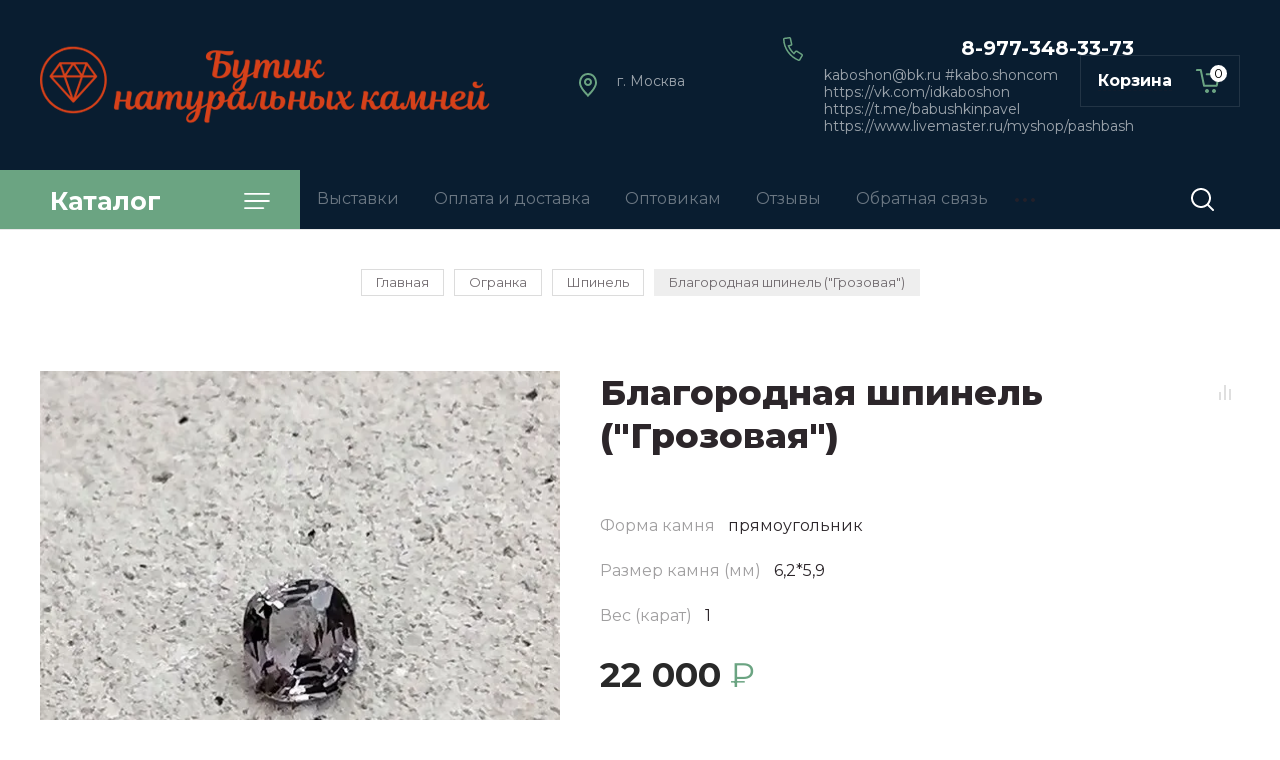

--- FILE ---
content_type: text/html; charset=utf-8
request_url: https://kaboshon.com/magazin/product/blagorodnaya-shpinel-grozovaya
body_size: 35554
content:

	
			<!doctype html>
<html lang="ru">

<head>
<meta charset="utf-8">
<meta name="robots" content="all"/>
<title>Огранка из натуральной Грозовой шпинели</title>
<meta name="description" content="В нашем магазине большой ассортимент огранки из натуральных полудрагоценных и поделочных камней, в том числе из шпинели различной формы и размера, доставка по России">
<meta name="keywords" content="шпинель, шпинель камень купить,  шпинель камень, шпинель камень цена, огранка из шпинели, граненая шпинель">
<meta name="SKYPE_TOOLBAR" content="SKYPE_TOOLBAR_PARSER_COMPATIBLE">
<meta name="viewport" content="width=device-width, initial-scale=1.0, maximum-scale=1.0, user-scalable=no">
<meta name="format-detection" content="telephone=no">
<meta http-equiv="x-rim-auto-match" content="none">

<link rel="stylesheet" href="/g/templates/shop2/2.89.2/css/jq_ui.css">
<link rel="stylesheet" href="/g/templates/shop2/2.89.2/css/lightgallery.css">

<script src="/g/libs/jquery/1.10.2/jquery.min.js"></script>
<script src="/g/libs/jqueryui/1.10.3/jquery-ui.min.js" charset="utf-8"></script>

	<link rel="stylesheet" href="/g/css/styles_articles_tpl.css">
<meta name="yandex-verification" content="7409c2ccd450a6b5" />
<meta name="yandex-verification" content="7409c2ccd450a6b5" />
<meta name="google-site-verification" content="VkvfLWYpYEPCmpUO-jR4wfs-WqWzI4m9K39XYN_wiGM" />
<meta name="yandex-verification" content="650db310289a1015" />

            <!-- 46b9544ffa2e5e73c3c971fe2ede35a5 -->
            <script src='/shared/s3/js/lang/ru.js'></script>
            <script src='/shared/s3/js/common.min.js'></script>
        <link rel='stylesheet' type='text/css' href='/shared/s3/css/calendar.css' /><link rel='stylesheet' type='text/css' href='/shared/highslide-4.1.13/highslide.min.css'/>
<script type='text/javascript' src='/shared/highslide-4.1.13/highslide-full.packed.js'></script>
<script type='text/javascript'>
hs.graphicsDir = '/shared/highslide-4.1.13/graphics/';
hs.outlineType = null;
hs.showCredits = false;
hs.lang={cssDirection:'ltr',loadingText:'Загрузка...',loadingTitle:'Кликните чтобы отменить',focusTitle:'Нажмите чтобы перенести вперёд',fullExpandTitle:'Увеличить',fullExpandText:'Полноэкранный',previousText:'Предыдущий',previousTitle:'Назад (стрелка влево)',nextText:'Далее',nextTitle:'Далее (стрелка вправо)',moveTitle:'Передвинуть',moveText:'Передвинуть',closeText:'Закрыть',closeTitle:'Закрыть (Esc)',resizeTitle:'Восстановить размер',playText:'Слайд-шоу',playTitle:'Слайд-шоу (пробел)',pauseText:'Пауза',pauseTitle:'Приостановить слайд-шоу (пробел)',number:'Изображение %1/%2',restoreTitle:'Нажмите чтобы посмотреть картинку, используйте мышь для перетаскивания. Используйте клавиши вперёд и назад'};</script>
<link rel="icon" href="/favicon.ico" type="image/x-icon">

<!--s3_require-->
<link rel="stylesheet" href="/g/basestyle/1.0.1/user/user.css" type="text/css"/>
<link rel="stylesheet" href="/g/basestyle/1.0.1/user/user.blue.css" type="text/css"/>
<script type="text/javascript" src="/g/basestyle/1.0.1/user/user.js" async></script>
<!--/s3_require-->

<!--s3_goal-->
<script src="/g/s3/goal/1.0.0/s3.goal.js"></script>
<script>new s3.Goal({map:{"193641":{"goal_id":"193641","object_id":"52649821","event":"submit","system":"metrika","label":"kupit-v-odin-klick","code":"anketa"}}, goals: [], ecommerce:[]});</script>
<!--/s3_goal-->
			
		
		
		
			<link rel="stylesheet" type="text/css" href="/g/shop2v2/default/css/theme.less.css">		
			<script type="text/javascript" src="/g/printme.js"></script>
		<script type="text/javascript" src="/g/shop2v2/default/js/tpl.js"></script>
		<script type="text/javascript" src="/g/shop2v2/default/js/baron.min.js"></script>
		
			<script type="text/javascript" src="/g/shop2v2/default/js/shop2.2.js"></script>
		
	<script type="text/javascript">shop2.init({"productRefs": {"95838309":{"forma_kamnya":{"655642421":["100082509"]},"razmer_kamna_mm_":{"14742909":["100082509"]},"video_link":{"4ed1b5f0fa51a5281c6f0245994f87e3":["100082509"]},"ves_karat":{"1":["100082509"]},"cena_za_1_st":{"77938441":["100082509"]}}},"apiHash": {"getPromoProducts":"603d4081b19bfe7b226d63494e7f2f11","getSearchMatches":"2e315ef873341d93e83c852da2c3ec9f","getFolderCustomFields":"15d028437be6c7f367c75790a75380c7","getProductListItem":"b7b2c6323a4aeb5eb40b0ed16e18eae0","cartAddItem":"3f41337151c2efd8e3fdc4d29df39d4e","cartRemoveItem":"c5f77681677ab1e768cffade25b1a1f0","cartUpdate":"91191cdb0bae0d3b4c99704dce9c33ea","cartRemoveCoupon":"459d0e6996bd1f666247e88b8a22b790","cartAddCoupon":"588b9ed4a6f52f4e1294286c26645095","deliveryCalc":"9a8c1318ad81ce6426d88bd72812601a","printOrder":"f74e491227d2a84d219a593e755a4087","cancelOrder":"a88ac1ac9e425f87cbec6ee3d4adade3","cancelOrderNotify":"f5b203a2589a47032f2082a63d417f47","repeatOrder":"2d510c9ae198c5a55b6c43ed06b3d508","paymentMethods":"ba4a6134ca16087c1aad7393762b3c23","compare":"df8081ae4f9989b39874a78ebe2e585d"},"hash": null,"verId": 772342,"mode": "product","step": "","uri": "/magazin","IMAGES_DIR": "/d/","my": {"price_fa_rouble":true,"buy_mod":true,"hide_article":true,"gr_cart_preview_version":"2.2.89-copy-clock-cart-preview"},"shop2_cart_order_payments": 1,"cf_margin_price_enabled": 0,"maps_yandex_key":"","maps_google_key":""});</script>
<style type="text/css">.product-item-thumb {width: 128px;}.product-item-thumb .product-image, .product-item-simple .product-image {height: 128px;width: 128px;}.product-item-thumb .product-amount .amount-title {width: 32px;}.product-item-thumb .product-price {width: 78px;}.shop2-product .product-side-l {width: 380px;}.shop2-product .product-image {height: 380px;width: 380px;}.shop2-product .product-thumbnails li {width: 116px;height: 116px;}</style>
<link href="https://fonts.googleapis.com/css?family=Montserrat:400,500,600,700,800&amp;subset=cyrillic" rel="stylesheet">


<script src="/g/libs/jquery-bgdsize/jquery.bgdsize.js" charset="utf-8"></script>
<script src="/g/libs/jquery-formstyler/1.7.4/jquery.formstyler.min.js" charset="utf-8"></script>
<script src="/g/libs/lightgallery/v1.2.19/lightgallery.js"></script>
<script src="/g/libs/nouislider/7.0.10/jquery.nouislider.min.js" charset="utf-8"></script>
<script src="/g/libs/jquery-responsive-tabs/1.5.1/jquery.responsivetabs.min.js"></script>
<script src="/g/libs/jquery-slick/1.6.0/slick.min.js"></script>
<script src="/g/libs/flexmenu/1.4.2/flexmenu.min.js"></script>
<script src="/g/s3/misc/math/0.0.1/s3.math.js" charset="utf-8"></script>
<script src="/g/s3/misc/eventable/0.0.1/s3.eventable.js" charset="utf-8"></script>
<script src="/g/s3/menu/allin/0.0.3/s3.menu.allin.js" charset="utf-8"></script>
<script src="/g/libs/jquery-match-height/0.7.2/jquery.matchHeight.min.js" charset="utf-8"></script>

<script src="/g/libs/waslide/js/animit.js"></script>
<script src="/g/libs/waslide/js/waslide.js"></script>

<script src="/g/templates/shop2/2.89.2/js/s3.form.js" charset="utf-8"></script>

<!-- Theme styles -->

	
		    <link rel="stylesheet" href="/g/templates/shop2/2.89.2/clock/css/themes/theme3/theme.scss.css">
	
<!-- Theme styles -->
<link rel="stylesheet" href="/t/v1588/images/css/video_link.scss.css">
<!-- Main js -->

	<script src="/t/v1588/images/js/shop_main.js" charset="utf-8"></script>
<!-- Main js -->



</head><body>
	<div class="site__wrapper">
		
		<div class="cart_popup_wrapper">
			<div class="cart_popup_wrap_in">
				<div class="cart_popup_wrap">
					<div class="cart_popup_close">Закрыть</div>
					<div class="cart_popup_block"></div>
				</div>
			</div>
		</div>
		
		
		<div class="burger__block__wrapper">
			<div class="burger__block__wrap">
				<div class="burger__block__wrap__in">
					<div class="burger__block__close">Закрыть</div>
					<div class="burger__block__title"><span>Каталог</span></div>
					<div class="burger__block__inner">
						<div class="folders__block__wrap">

							<ul class="menu-default top__folders">
															         							         							         							         							    							         							              							              							                   <li class="sublevel"><a class="has_sublayer" href="/magazin/folder/kaboshon">Кабошоны</a>
							              							         							         							         							         							    							         							              							                   							                        <ul>
							                            <li class="parent-item"><a href="/magazin/folder/kaboshon">Кабошоны</a></li>
							                    								              							              							                   <li class="sublevel"><a class="has_sublayer" href="/magazin/folder/agat-1">Агат</a>
							              							         							         							         							         							    							         							              							                   							                        <ul>
							                            <li class="parent-item"><a href="/magazin/folder/agat-1">Агат</a></li>
							                    								              							              							                   <li ><a href="/magazin/folder/botsvana">Ботсвана</a>
							              							         							         							         							         							    							         							              							                   							                        </li>
							                        							                   							              							              							                   <li ><a href="/magazin/folder/zebra">Зебра</a>
							              							         							         							         							         							    							         							              							                   							                        </li>
							                        							                   							              							              							                   <li ><a href="/magazin/folder/glaz">Глаз</a>
							              							         							         							         							         							    							         							              							                   							                        </li>
							                        							                   							              							              							                   <li ><a href="/magazin/folder/indiya">Индия</a>
							              							         							         							         							         							    							         							              							                   							                        </li>
							                        							                   							              							              							                   <li ><a href="/magazin/folder/chernyy">Чёрный</a>
							              							         							         							         							         							    							         							              							                   							                        </li>
							                        							                   							              							              							                   <li ><a href="/magazin/folder/ognennyy">Огненный</a>
							              							         							         							         							         							    							         							              							                   							                        </li>
							                        							                   							              							              							                   <li ><a href="/magazin/folder/raznoye">Разное</a>
							              							         							         							         							         							    							         							              							                   							                        </li>
							                        							                             </ul></li>
							                        							                   							              							              							                   <li ><a href="/magazin/folder/azurit">Азурит</a>
							              							         							         							         							         							    							         							              							                   							                        </li>
							                        							                   							              							              							                   <li ><a href="/magazin/folder/azurmalahit">Азурмалахит</a>
							              							         							         							         							         							    							         							              							                   							                        </li>
							                        							                   							              							              							                   <li class="sublevel"><a class="has_sublayer" href="/magazin/folder/akvamarin">Аквамарин</a>
							              							         							         							         							         							    							         							              							                   							                        <ul>
							                            <li class="parent-item"><a href="/magazin/folder/akvamarin">Аквамарин</a></li>
							                    								              							              							                   <li ><a href="/kaboshony-iz-akvamarina">Классические кабошоны</a>
							              							         							         							         							         							    							         							              							                   							                        </li>
							                        							                   							              							              							                   <li ><a href="/granenyye-kaboshony">Гранёные кабошоны</a>
							              							         							         							         							         							    							         							              							                   							                        </li>
							                        							                             </ul></li>
							                        							                   							              							              							                   <li class="sublevel"><a class="has_sublayer" href="/magazin/folder/amazonit">Амазонит</a>
							              							         							         							         							         							    							         							              							                   							                        <ul>
							                            <li class="parent-item"><a href="/magazin/folder/amazonit">Амазонит</a></li>
							                    								              							              							                   <li ><a href="/kruglyy-kaboshon-iz-amazonita">круг</a>
							              							         							         							         							         							    							         							              							                   							                        </li>
							                        							                   							              							              							                   <li ><a href="/kvadratnyy-kaboshon-iz-amazonita">квадрат</a>
							              							         							         							         							         							    							         							              							                   							                        </li>
							                        							                   							              							              							                   <li ><a href="/ovalnyy-kaboshon-iz-amazonita">овал</a>
							              							         							         							         							         							    							         							              							                   							                        </li>
							                        							                   							              							              							                   <li ><a href="/komplekty-iz-amazonita">Разное</a>
							              							         							         							         							         							    							         							              							                   							                        </li>
							                        							                             </ul></li>
							                        							                   							              							              							                   <li class="sublevel"><a class="has_sublayer" href="/magazin/folder/ametist">Аметист</a>
							              							         							         							         							         							    							         							              							                   							                        <ul>
							                            <li class="parent-item"><a href="/magazin/folder/ametist">Аметист</a></li>
							                    								              							              							                   <li ><a href="/krugi-iz-ametista">круги</a>
							              							         							         							         							         							    							         							              							                   							                        </li>
							                        							                   							              							              							                   <li ><a href="/kvadraty-iz-ametista">квадраты</a>
							              							         							         							         							         							    							         							              							                   							                        </li>
							                        							                   							              							              							                   <li ><a href="/ovalnyye-kaboshony-iz-ametista">овалы</a>
							              							         							         							         							         							    							         							              							                   							                        </li>
							                        							                   							              							              							                   <li ><a href="/kapli-iz-ametista">капли</a>
							              							         							         							         							         							    							         							              							                   							                        </li>
							                        							                   							              							              							                   <li ><a href="/pryamougolnyye-kaboshony-iz-ametista">прямоугольники</a>
							              							         							         							         							         							    							         							              							                   							                        </li>
							                        							                             </ul></li>
							                        							                   							              							              							                   <li ><a href="/magazin/folder/azurmalakhit">Апатит</a>
							              							         							         							         							         							    							         							              							                   							                        </li>
							                        							                   							              							              							                   <li ><a href="/magazin/folder/auripigment">Аурипигмент</a>
							              							         							         							         							         							    							         							              							                   							                        </li>
							                        							                   							              							              							                   <li ><a href="/magazin/folder/berill-1">Берилл</a>
							              							         							         							         							         							    							         							              							                   							                        </li>
							                        							                   							              							              							                   <li class="sublevel"><a class="has_sublayer" href="/magazin/folder/biruza">Бирюза</a>
							              							         							         							         							         							    							         							              							                   							                        <ul>
							                            <li class="parent-item"><a href="/magazin/folder/biruza">Бирюза</a></li>
							                    								              							              							                   <li ><a href="/biryuza-kaboshon-krug">круг</a>
							              							         							         							         							         							    							         							              							                   							                        </li>
							                        							                   							              							              							                   <li ><a href="/biryuza-kaboshon-oval">овал</a>
							              							         							         							         							         							    							         							              							                   							                        </li>
							                        							                   							              							              							                   <li ><a href="/magazin/folder/oval-kopiya">квадрат</a>
							              							         							         							         							         							    							         							              							                   							                        </li>
							                        							                   							              							              							                   <li ><a href="/biryuza-kaboshon-pryamougolnik">разное</a>
							              							         							         							         							         							    							         							              							                   							                        </li>
							                        							                             </ul></li>
							                        							                   							              							              							                   <li ><a href="/magazin/folder/vezuvian">Везувиан</a>
							              							         							         							         							         							    							         							              							                   							                        </li>
							                        							                   							              							              							                   <li ><a href="/gematit">Гематит</a>
							              							         							         							         							         							    							         							              							                   							                        </li>
							                        							                   							              							              							                   <li ><a href="/magazin/folder/gipersten">Гиперстен</a>
							              							         							         							         							         							    							         							              							                   							                        </li>
							                        							                   							              							              							                   <li class="sublevel"><a class="has_sublayer" href="/magazin/folder/granat-1">Гранат</a>
							              							         							         							         							         							    							         							              							                   							                        <ul>
							                            <li class="parent-item"><a href="/magazin/folder/granat-1">Гранат</a></li>
							                    								              							              							                   <li class="sublevel"><a class="has_sublayer" href="/almandin-krug">альмандин</a>
							              							         							         							         							         							    							         							              							                   							                        <ul>
							                            <li class="parent-item"><a href="/almandin-krug">альмандин</a></li>
							                    								              							              							                   <li ><a href="/magazin/folder/krug">круг</a>
							              							         							         							         							         							    							         							              							                   							                        </li>
							                        							                   							              							              							                   <li ><a href="/magazin/folder/oval">овал</a>
							              							         							         							         							         							    							         							              							                   							                        </li>
							                        							                   							              							              							                   <li ><a href="/magazin/folder/raznoe-2">разное</a>
							              							         							         							         							         							    							         							              							                   							                        </li>
							                        							                             </ul></li>
							                        							                   							              							              							                   <li class="sublevel"><a class="has_sublayer" href="/garanat---gessonit">гессонит</a>
							              							         							         							         							         							    							         							              							                   							                        <ul>
							                            <li class="parent-item"><a href="/garanat---gessonit">гессонит</a></li>
							                    								              							              							                   <li ><a href="/gessonit-oval">овал</a>
							              							         							         							         							         							    							         							              							                   							                        </li>
							                        							                   							              							              							                   <li ><a href="/granat-gessonit-krug">круг</a>
							              							         							         							         							         							    							         							              							                   							                        </li>
							                        							                   							              							              							                   <li ><a href="/krupnyye-gessonity">Разное</a>
							              							         							         							         							         							    							         							              							                   							                        </li>
							                        							                             </ul></li>
							                        							                   							              							              							                   <li ><a href="/magazin/folder/rodolit-kopiya">зелёный гранат (гроссуляр)</a>
							              							         							         							         							         							    							         							              							                   							                        </li>
							                        							                   							              							              							                   <li ><a href="/granat-rodolit">родолит</a>
							              							         							         							         							         							    							         							              							                   							                        </li>
							                        							                             </ul></li>
							                        							                   							              							              							                   <li ><a href="/magazin/folder/diopsid">Диопсид</a>
							              							         							         							         							         							    							         							              							                   							                        </li>
							                        							                   							              							              							                   <li ><a href="/magazin/folder/zhadeit">Жадеит</a>
							              							         							         							         							         							    							         							              							                   							                        </li>
							                        							                   							              							              							                   <li class="sublevel"><a class="has_sublayer" href="/magazin/folder/iolit">Иолит</a>
							              							         							         							         							         							    							         							              							                   							                        <ul>
							                            <li class="parent-item"><a href="/magazin/folder/iolit">Иолит</a></li>
							                    								              							              							                   <li ><a href="/magazin/folder/iolit-8">Кабошон гранёный (&quot;роза&quot;)</a>
							              							         							         							         							         							    							         							              							                   							                        </li>
							                        							                   							              							              							                   <li ><a href="/magazin/folder/iolit-9">Кабошон &quot;классика&quot;</a>
							              							         							         							         							         							    							         							              							                   							                        </li>
							                        							                             </ul></li>
							                        							                   							              							              							                   <li ><a href="/magazin/folder/kaholong">Кахолонг</a>
							              							         							         							         							         							    							         							              							                   							                        </li>
							                        							                   							              							              							                   <li ><a href="/magazin/folder/kvarc">Кварц</a>
							              							         							         							         							         							    							         							              							                   							                        </li>
							                        							                   							              							              							                   <li ><a href="/magazin/folder/volosatik">Кварц-волосатик</a>
							              							         							         							         							         							    							         							              							                   							                        </li>
							                        							                   							              							              							                   <li class="sublevel"><a class="has_sublayer" href="/magazin/folder/kianit">Кианит</a>
							              							         							         							         							         							    							         							              							                   							                        <ul>
							                            <li class="parent-item"><a href="/magazin/folder/kianit">Кианит</a></li>
							                    								              							              							                   <li ><a href="/magazin/folder/podelochnoe-kachestvo">Поделочное качество</a>
							              							         							         							         							         							    							         							              							                   							                        </li>
							                        							                   							              							              							                   <li ><a href="/magazin/folder/ovaly-kopiya">Ювелирное качество</a>
							              							         							         							         							         							    							         							              							                   							                        </li>
							                        							                             </ul></li>
							                        							                   							              							              							                   <li class="sublevel"><a class="has_sublayer" href="/magazin/folder/korund-v-coizite">Корунд</a>
							              							         							         							         							         							    							         							              							                   							                        <ul>
							                            <li class="parent-item"><a href="/magazin/folder/korund-v-coizite">Корунд</a></li>
							                    								              							              							                   <li ><a href="/magazin/folder/korund-krasnyj">Корунд красный</a>
							              							         							         							         							         							    							         							              							                   							                        </li>
							                        							                   							              							              							                   <li ><a href="/magazin/folder/korund-sinij">Корунд синий</a>
							              							         							         							         							         							    							         							              							                   							                        </li>
							                        							                   							              							              							                   <li ><a href="/magazin/folder/korund-raznoe">Корунд разное</a>
							              							         							         							         							         							    							         							              							                   							                        </li>
							                        							                             </ul></li>
							                        							                   							              							              							                   <li ><a href="/magazin/folder/kremen">Кремень</a>
							              							         							         							         							         							    							         							              							                   							                        </li>
							                        							                   							              							              							                   <li ><a href="/folder/kuncit">Кунцит</a>
							              							         							         							         							         							    							         							              							                   							                        </li>
							                        							                   							              							              							                   <li ><a href="/magazin/folder/labrodorit">Лабрадорит</a>
							              							         							         							         							         							    							         							              							                   							                        </li>
							                        							                   							              							              							                   <li class="sublevel"><a class="has_sublayer" href="/magazin/folder/lazurit">Лазурит</a>
							              							         							         							         							         							    							         							              							                   							                        <ul>
							                            <li class="parent-item"><a href="/magazin/folder/lazurit">Лазурит</a></li>
							                    								              							              							                   <li ><a href="/magazin/folder/kalibrovannye-kaboshony">Калиброванные кабошоны</a>
							              							         							         							         							         							    							         							              							                   							                        </li>
							                        							                   							              							              							                   <li ><a href="/magazin/folder/komplekty">Разное</a>
							              							         							         							         							         							    							         							              							                   							                        </li>
							                        							                             </ul></li>
							                        							                   							              							              							                   <li ><a href="/magazin/folder/larimar">Ларимар</a>
							              							         							         							         							         							    							         							              							                   							                        </li>
							                        							                   							              							              							                   <li ><a href="/folder/lepidolit">Лепидолит</a>
							              							         							         							         							         							    							         							              							                   							                        </li>
							                        							                   							              							              							                   <li ><a href="/magazin/folder/lizardit">Лизардит</a>
							              							         							         							         							         							    							         							              							                   							                        </li>
							                        							                   							              							              							                   <li class="sublevel"><a class="has_sublayer" href="/magazin/folder/lunnyy-kamen">Лунный камень</a>
							              							         							         							         							         							    							         							              							                   							                        <ul>
							                            <li class="parent-item"><a href="/magazin/folder/lunnyy-kamen">Лунный камень</a></li>
							                    								              							              							                   <li ><a href="/folder/adulyar">Адуляр</a>
							              							         							         							         							         							    							         							              							                   							                        </li>
							                        							                   							              							              							                   <li ><a href="/folder/ortoklaz">Ортоклаз</a>
							              							         							         							         							         							    							         							              							                   							                        </li>
							                        							                             </ul></li>
							                        							                   							              							              							                   <li ><a href="/magazin/folder/malahit">Малахит</a>
							              							         							         							         							         							    							         							              							                   							                        </li>
							                        							                   							              							              							                   <li ><a href="/kaboshony-iz-nefrita">Нефрит</a>
							              							         							         							         							         							    							         							              							                   							                        </li>
							                        							                   							              							              							                   <li ><a href="/magazin/folder/obsidian">Обсидиан</a>
							              							         							         							         							         							    							         							              							                   							                        </li>
							                        							                   							              							              							                   <li class="sublevel"><a class="has_sublayer" href="/magazin/folder/opal">Опал</a>
							              							         							         							         							         							    							         							              							                   							                        <ul>
							                            <li class="parent-item"><a href="/magazin/folder/opal">Опал</a></li>
							                    								              							              							                   <li class="sublevel"><a class="has_sublayer" href="/magazin/folder/blagorodnyy">Австралия</a>
							              							         							         							         							         							    							         							              							                   							                        <ul>
							                            <li class="parent-item"><a href="/magazin/folder/blagorodnyy">Австралия</a></li>
							                    								              							              							                   <li ><a href="/ovalnyye-kaboshony-iz-blagorodnogo-opala">овал</a>
							              							         							         							         							         							    							         							              							                   							                        </li>
							                        							                   							              							              							                   <li ><a href="/kruglyy-kaboshon-iz-opala">круг</a>
							              							         							         							         							         							    							         							              							                   							                        </li>
							                        							                   							              							              							                   <li ><a href="/kaboshony-iz-avstraliyskogo-opala-v-forme-markiz-3-5mm">маркиз</a>
							              							         							         							         							         							    							         							              							                   							                        </li>
							                        							                   							              							              							                   <li ><a href="/kaboshony-iz-opala-v-forme-kapli">капля</a>
							              							         							         							         							         							    							         							              							                   							                        </li>
							                        							                   							              							              							                   <li ><a href="/magazin/folder/fantaziynaya-forma">фантазийная форма</a>
							              							         							         							         							         							    							         							              							                   							                        </li>
							                        							                             </ul></li>
							                        							                   							              							              							                   <li ><a href="/magazin/folder/efiopiya">Эфиопия</a>
							              							         							         							         							         							    							         							              							                   							                        </li>
							                        							                   							              							              							                   <li class="sublevel"><a class="has_sublayer" href="/kaboshony-iz-golubogo-opala">Перу, Чили</a>
							              							         							         							         							         							    							         							              							                   							                        <ul>
							                            <li class="parent-item"><a href="/kaboshony-iz-golubogo-opala">Перу, Чили</a></li>
							                    								              							              							                   <li ><a href="/magazin/folder/goluboy">Голубой</a>
							              							         							         							         							         							    							         							              							                   							                        </li>
							                        							                   							              							              							                   <li ><a href="/magazin/folder/rozovyy">Розовый</a>
							              							         							         							         							         							    							         							              							                   							                        </li>
							                        							                             </ul></li>
							                        							                   							              							              							                   <li ><a href="/magazin/folder/matriks-opal">Мексика</a>
							              							         							         							         							         							    							         							              							                   							                        </li>
							                        							                   							              							              							                   <li ><a href="/magazin/folder/zelenyy">Мадагаскар</a>
							              							         							         							         							         							    							         							              							                   							                        </li>
							                        							                   							              							              							                   <li ><a href="/magazin/folder/koshachiy">Танзания</a>
							              							         							         							         							         							    							         							              							                   							                        </li>
							                        							                             </ul></li>
							                        							                   							              							              							                   <li ><a href="/magazin/folder/perlamutr">Перламутр</a>
							              							         							         							         							         							    							         							              							                   							                        </li>
							                        							                   							              							              							                   <li ><a href="/magazin/folder/petersit">Петерсит</a>
							              							         							         							         							         							    							         							              							                   							                        </li>
							                        							                   							              							              							                   <li ><a href="/magazin/folder/rozovyy-kvarts">Празем</a>
							              							         							         							         							         							    							         							              							                   							                        </li>
							                        							                   							              							              							                   <li ><a href="/magazin/folder/prenit">Пренит</a>
							              							         							         							         							         							    							         							              							                   							                        </li>
							                        							                   							              							              							                   <li ><a href="/magazin/folder/kvarc-dymchatyy">Раухтопаз (дымчатый кварц)</a>
							              							         							         							         							         							    							         							              							                   							                        </li>
							                        							                   							              							              							                   <li ><a href="/rodonit-1">Родонит</a>
							              							         							         							         							         							    							         							              							                   							                        </li>
							                        							                   							              							              							                   <li ><a href="/magazin/folder/rodohrozit">Родохрозит</a>
							              							         							         							         							         							    							         							              							                   							                        </li>
							                        							                   							              							              							                   <li ><a href="/magazin/folder/kvarc-rozovyy">Розовый кварц</a>
							              							         							         							         							         							    							         							              							                   							                        </li>
							                        							                   							              							              							                   <li ><a href="/magazin/folder/sapfirin-1">Сапфирин</a>
							              							         							         							         							         							    							         							              							                   							                        </li>
							                        							                   							              							              							                   <li ><a href="/magazin/folder/serdolik-1">Сердолик</a>
							              							         							         							         							         							    							         							              							                   							                        </li>
							                        							                   							              							              							                   <li ><a href="/magazin/folder/skapolit-1">Скаполит</a>
							              							         							         							         							         							    							         							              							                   							                        </li>
							                        							                   							              							              							                   <li ><a href="/magazin/folder/sodalit">Содалит</a>
							              							         							         							         							         							    							         							              							                   							                        </li>
							                        							                   							              							              							                   <li ><a href="/magazin/folder/solnechnik">Солнечник</a>
							              							         							         							         							         							    							         							              							                   							                        </li>
							                        							                   							              							              							                   <li ><a href="/magazin/folder/sokolinyj-glaz">Соколиный глаз</a>
							              							         							         							         							         							    							         							              							                   							                        </li>
							                        							                   							              							              							                   <li ><a href="/magazin/folder/stavrolit">Ставролит</a>
							              							         							         							         							         							    							         							              							                   							                        </li>
							                        							                   							              							              							                   <li ><a href="/kaboshony-iz-tanzanita">Танзанит</a>
							              							         							         							         							         							    							         							              							                   							                        </li>
							                        							                   							              							              							                   <li ><a href="/magazin/folder/tigrovyj-glaz">Тигровый глаз</a>
							              							         							         							         							         							    							         							              							                   							                        </li>
							                        							                   							              							              							                   <li ><a href="/magazin/folder/zelenaya">Тингуаит</a>
							              							         							         							         							         							    							         							              							                   							                        </li>
							                        							                   							              							              							                   <li class="sublevel"><a class="has_sublayer" href="/magazin/folder/topaz-1">Топаз</a>
							              							         							         							         							         							    							         							              							                   							                        <ul>
							                            <li class="parent-item"><a href="/magazin/folder/topaz-1">Топаз</a></li>
							                    								              							              							                   <li ><a href="/magazin/folder/london-v">London Blue</a>
							              							         							         							         							         							    							         							              							                   							                        </li>
							                        							                   							              							              							                   <li ><a href="/topaz-skay-blue">Skay Вlue</a>
							              							         							         							         							         							    							         							              							                   							                        </li>
							                        							                   							              							              							                   <li class="sublevel"><a class="has_sublayer" href="/topaz-swiss">Swiss</a>
							              							         							         							         							         							    							         							              							                   							                        <ul>
							                            <li class="parent-item"><a href="/topaz-swiss">Swiss</a></li>
							                    								              							              							                   <li ><a href="/topaz-swiss-krug">круг</a>
							              							         							         							         							         							    							         							              							                   							                        </li>
							                        							                   							              							              							                   <li ><a href="/topaz-oval">овал</a>
							              							         							         							         							         							    							         							              							                   							                        </li>
							                        							                   							              							              							                   <li ><a href="/topaz-swiss-kvadrat">квадрат</a>
							              							         							         							         							         							    							         							              							                   							                        </li>
							                        							                   							              							              							                   <li ><a href="/topaz-swiss-pryamougolnik">прямоугольник</a>
							              							         							         							         							         							    							         							              							                   							                        </li>
							                        							                   							              							              							                   <li ><a href="/topaz-swiss-treugolnik">треугольник</a>
							              							         							         							         							         							    							         							              							                   							                        </li>
							                        							                             </ul></li>
							                        							                   							              							              							                   <li ><a href="/magazin/folder/skay-vlue">Разное</a>
							              							         							         							         							         							    							         							              							                   							                        </li>
							                        							                             </ul></li>
							                        							                   							              							              							                   <li class="sublevel"><a class="has_sublayer" href="/magazin/folder/turmalin-1">Турмалин</a>
							              							         							         							         							         							    							         							              							                   							                        <ul>
							                            <li class="parent-item"><a href="/magazin/folder/turmalin-1">Турмалин</a></li>
							                    								              							              							                   <li class="sublevel"><a class="has_sublayer" href="/magazin/folder/kalibrovannye-kaboshony-1">Калиброванные кабошоны</a>
							              							         							         							         							         							    							         							              							                   							                        <ul>
							                            <li class="parent-item"><a href="/magazin/folder/kalibrovannye-kaboshony-1">Калиброванные кабошоны</a></li>
							                    								              							              							                   <li ><a href="/turmalin-krug">круг</a>
							              							         							         							         							         							    							         							              							                   							                        </li>
							                        							                   							              							              							                   <li ><a href="/turmalin-oval">овал</a>
							              							         							         							         							         							    							         							              							                   							                        </li>
							                        							                   							              							              							                   <li ><a href="/kvadratnyye-kaboshony-iz-trmalina">квадрат</a>
							              							         							         							         							         							    							         							              							                   							                        </li>
							                        							                   							              							              							                   <li ><a href="/kaboshony-iz-turmalina">прямоугольник и капля</a>
							              							         							         							         							         							    							         							              							                   							                        </li>
							                        							                             </ul></li>
							                        							                   							              							              							                   <li ><a href="/turmalin-1">Разное</a>
							              							         							         							         							         							    							         							              							                   							                        </li>
							                        							                             </ul></li>
							                        							                   							              							              							                   <li ><a href="/magazin/folder/flyuorit">Флюорит</a>
							              							         							         							         							         							    							         							              							                   							                        </li>
							                        							                   							              							              							                   <li ><a href="/magazin/folder/hrizolit-1">Хризолит</a>
							              							         							         							         							         							    							         							              							                   							                        </li>
							                        							                   							              							              							                   <li ><a href="/magazin/folder/hrizokolla">Хризоколла</a>
							              							         							         							         							         							    							         							              							                   							                        </li>
							                        							                   							              							              							                   <li ><a href="/magazin/folder/hrizopraz-1">Хризопраз</a>
							              							         							         							         							         							    							         							              							                   							                        </li>
							                        							                   							              							              							                   <li ><a href="/magazin/folder/hromdiopsid-1">Хромдиопсид</a>
							              							         							         							         							         							    							         							              							                   							                        </li>
							                        							                   							              							              							                   <li ><a href="/kaboshony-iz-charoita">Чароит</a>
							              							         							         							         							         							    							         							              							                   							                        </li>
							                        							                   							              							              							                   <li class="sublevel"><a class="has_sublayer" href="/magazin/folder/citrin-1">Цитрин</a>
							              							         							         							         							         							    							         							              							                   							                        <ul>
							                            <li class="parent-item"><a href="/magazin/folder/citrin-1">Цитрин</a></li>
							                    								              							              							                   <li ><a href="/magazin/folder/tsitrin">Кабошон &quot;классика&quot;</a>
							              							         							         							         							         							    							         							              							                   							                        </li>
							                        							                   							              							              							                   <li ><a href="/magazin/folder/tsitrin-1">Кабошон &quot;роза&quot;</a>
							              							         							         							         							         							    							         							              							                   							                        </li>
							                        							                             </ul></li>
							                        							                   							              							              							                   <li ><a href="/magazin/folder/evdialit">Эвдиалит</a>
							              							         							         							         							         							    							         							              							                   							                        </li>
							                        							                   							              							              							                   <li ><a href="/magazin/folder/yantar-1">Янтарь</a>
							              							         							         							         							         							    							         							              							                   							                        </li>
							                        							                   							              							              							                   <li class="sublevel"><a class="has_sublayer" href="/magazin/folder/yashma">Яшма</a>
							              							         							         							         							         							    							         							              							                   							                        <ul>
							                            <li class="parent-item"><a href="/magazin/folder/yashma">Яшма</a></li>
							                    								              							              							                   <li ><a href="/magazin/folder/okeanicheskaya">Океаническая</a>
							              							         							         							         							         							    							         							              							                   							                        </li>
							                        							                   							              							              							                   <li ><a href="/magazin/folder/mukait">Мукаит</a>
							              							         							         							         							         							    							         							              							                   							                        </li>
							                        							                   							              							              							                   <li ><a href="/magazin/folder/dyuny">&quot;Дюны&quot;</a>
							              							         							         							         							         							    							         							              							                   							                        </li>
							                        							                   							              							              							                   <li ><a href="/magazin/folder/krasnaya">Красная</a>
							              							         							         							         							         							    							         							              							                   							                        </li>
							                        							                   							              							              							                   <li ><a href="/magazin/folder/zheltaya-bambl-bi">Желтая &quot;Бамбл-Би&quot;</a>
							              							         							         							         							         							    							         							              							                   							                        </li>
							                        							                   							              							              							                   <li ><a href="/magazin/folder/raznoe-3">Разное</a>
							              							         							         							         							         							    							         							              							                   							                        </li>
							                        							                             </ul></li>
							                        							                             </ul></li>
							                        							                   							              							              							                   <li class="sublevel"><a class="has_sublayer" href="/magazin/folder/ogranka">Огранка</a>
							              							         							         							         							         							    							         							              							                   							                        <ul>
							                            <li class="parent-item"><a href="/magazin/folder/ogranka">Огранка</a></li>
							                    								              							              							                   <li ><a href="/magazin/folder/agat-2">Агат</a>
							              							         							         							         							         							    							         							              							                   							                        </li>
							                        							                   							              							              							                   <li ><a href="/magazin/folder/akvamarin-1">Аквамарин</a>
							              							         							         							         							         							    							         							              							                   							                        </li>
							                        							                   							              							              							                   <li class="sublevel"><a class="has_sublayer" href="/magazin/folder/ametist-4">Аметист</a>
							              							         							         							         							         							    							         							              							                   							                        <ul>
							                            <li class="parent-item"><a href="/magazin/folder/ametist-4">Аметист</a></li>
							                    								              							              							                   <li ><a href="/magazin/folder/ametist-1">Классическая</a>
							              							         							         							         							         							    							         							              							                   							                        </li>
							                        							                   							              							              							                   <li ><a href="/magazin/folder/ramki-1">Разное</a>
							              							         							         							         							         							    							         							              							                   							                        </li>
							                        							                             </ul></li>
							                        							                   							              							              							                   <li ><a href="/magazin/folder/andaluzit">Андалузит</a>
							              							         							         							         							         							    							         							              							                   							                        </li>
							                        							                   							              							              							                   <li ><a href="/andezin">Андезин</a>
							              							         							         							         							         							    							         							              							                   							                        </li>
							                        							                   							              							              							                   <li ><a href="/magazin/folder/apatit">Апатит</a>
							              							         							         							         							         							    							         							              							                   							                        </li>
							                        							                   							              							              							                   <li ><a href="/magazin/folder/goshenit">Берилл (Гошенит)</a>
							              							         							         							         							         							    							         							              							                   							                        </li>
							                        							                   							              							              							                   <li ><a href="/magazin/folder/geliodor">Гелиодор</a>
							              							         							         							         							         							    							         							              							                   							                        </li>
							                        							                   							              							              							                   <li ><a href="/magazin/folder/iolit-7">Горный хрусталь</a>
							              							         							         							         							         							    							         							              							                   							                        </li>
							                        							                   							              							              							                   <li ><a href="/magazin/folder/almandin">Гранат (Альмандин)</a>
							              							         							         							         							         							    							         							              							                   							                        </li>
							                        							                   							              							              							                   <li ><a href="/magazin/folder/granat-rodolit">Гранат (Гессонит)</a>
							              							         							         							         							         							    							         							              							                   							                        </li>
							                        							                   							              							              							                   <li ><a href="/magazin/folder/granat-grossulyar">Гранат (Гроссуляр)</a>
							              							         							         							         							         							    							         							              							                   							                        </li>
							                        							                   							              							              							                   <li ><a href="/magazin/folder/rodolit">Гранат (Родолит)</a>
							              							         							         							         							         							    							         							              							                   							                        </li>
							                        							                   							              							              							                   <li ><a href="/magazin/folder/granat-almandin">Гранат (Цаворит)</a>
							              							         							         							         							         							    							         							              							                   							                        </li>
							                        							                   							              							              							                   <li ><a href="/magazin/folder/datolit">Датолит</a>
							              							         							         							         							         							    							         							              							                   							                        </li>
							                        							                   							              							              							                   <li ><a href="/magazin/folder/izumrud-vyrashchennyy">Изумруд (выращенный)</a>
							              							         							         							         							         							    							         							              							                   							                        </li>
							                        							                   							              							              							                   <li ><a href="/magazin/folder/iolit-1">Иолит</a>
							              							         							         							         							         							    							         							              							                   							                        </li>
							                        							                   							              							              							                   <li ><a href="/magazin/folder/volosatik-1">Кварц - волосатик</a>
							              							         							         							         							         							    							         							              							                   							                        </li>
							                        							                   							              							              							                   <li ><a href="/magazin/folder/praziolit-kopiya">Кварц с включениями</a>
							              							         							         							         							         							    							         							              							                   							                        </li>
							                        							                   							              							              							                   <li ><a href="/magazin/folder/klinogumit-kopiya">Кианит</a>
							              							         							         							         							         							    							         							              							                   							                        </li>
							                        							                   							              							              							                   <li ><a href="/klinogumit">Клиногумит</a>
							              							         							         							         							         							    							         							              							                   							                        </li>
							                        							                   							              							              							                   <li ><a href="/magazin/folder/kuntsit">Кунцит</a>
							              							         							         							         							         							    							         							              							                   							                        </li>
							                        							                   							              							              							                   <li ><a href="/folder/labradorit">лабрадорит</a>
							              							         							         							         							         							    							         							              							                   							                        </li>
							                        							                   							              							              							                   <li ><a href="/magazin/folder/morganit-vorobyevit">Морганит (Воробьевит)</a>
							              							         							         							         							         							    							         							              							                   							                        </li>
							                        							                   							              							              							                   <li ><a href="/folder/opal">Опал</a>
							              							         							         							         							         							    							         							              							                   							                        </li>
							                        							                   							              							              							                   <li ><a href="/magazin/folder/ortoklaz">Ортоклаз</a>
							              							         							         							         							         							    							         							              							                   							                        </li>
							                        							                   							              							              							                   <li ><a href="/magazin/folder/praziolit">Празиолит</a>
							              							         							         							         							         							    							         							              							                   							                        </li>
							                        							                   							              							              							                   <li ><a href="/prenit---ogranka">Пренит</a>
							              							         							         							         							         							    							         							              							                   							                        </li>
							                        							                   							              							              							                   <li ><a href="/magazin/folder/petalit">Петалит</a>
							              							         							         							         							         							    							         							              							                   							                        </li>
							                        							                   							              							              							                   <li ><a href="/magazin/folder/dymchatyy-2">Раухтопаз (дымчатый кварц)</a>
							              							         							         							         							         							    							         							              							                   							                        </li>
							                        							                   							              							              							                   <li ><a href="/magazin/folder/praziolit-1">Розовый кварц</a>
							              							         							         							         							         							    							         							              							                   							                        </li>
							                        							                   							              							              							                   <li ><a href="/magazin/folder/serdolik-2">Сердолик</a>
							              							         							         							         							         							    							         							              							                   							                        </li>
							                        							                   							              							              							                   <li ><a href="/magazin/folder/skapolit">Скаполит</a>
							              							         							         							         							         							    							         							              							                   							                        </li>
							                        							                   							              							              							                   <li ><a href="/magazin/folder/sfalerit">Сфалерит</a>
							              							         							         							         							         							    							         							              							                   							                        </li>
							                        							                   							              							              							                   <li ><a href="/magazin/folder/titanit">Титанит</a>
							              							         							         							         							         							    							         							              							                   							                        </li>
							                        							                   							              							              							                   <li class="sublevel"><a class="has_sublayer" href="/magazin/folder/iolit-6">Топаз</a>
							              							         							         							         							         							    							         							              							                   							                        <ul>
							                            <li class="parent-item"><a href="/magazin/folder/iolit-6">Топаз</a></li>
							                    								              							              							                   <li ><a href="/magazin/folder/sky-blue">Бесцветный</a>
							              							         							         							         							         							    							         							              							                   							                        </li>
							                        							                   							              							              							                   <li ><a href="/magazin/folder/swiss">Голубой</a>
							              							         							         							         							         							    							         							              							                   							                        </li>
							                        							                   							              							              							                   <li ><a href="/magazin/folder/dymchatyy">London Blue</a>
							              							         							         							         							         							    							         							              							                   							                        </li>
							                        							                   							              							              							                   <li ><a href="/magazin/folder/vip-1">Разное</a>
							              							         							         							         							         							    							         							              							                   							                        </li>
							                        							                             </ul></li>
							                        							                   							              							              							                   <li ><a href="/magazin/folder/titanit-kopiya">Турмалин</a>
							              							         							         							         							         							    							         							              							                   							                        </li>
							                        							                   							              							              							                   <li ><a href="/magazin/folder/titanit-1">Фенакит</a>
							              							         							         							         							         							    							         							              							                   							                        </li>
							                        							                   							              							              							                   <li ><a href="/khrizolit---ogranka">Хризолит</a>
							              							         							         							         							         							    							         							              							                   							                        </li>
							                        							                   							              							              							                   <li ><a href="/magazin/folder/hromdiopsid-2">Хромдиопсид</a>
							              							         							         							         							         							    							         							              							                   							                        </li>
							                        							                   							              							              							                   <li ><a href="/magazin/folder/shpinel">Шпинель</a>
							              							         							         							         							         							    							         							              							                   							                        </li>
							                        							                   							              							              							                   <li ><a href="/magazin/folder/cirkon">Циркон</a>
							              							         							         							         							         							    							         							              							                   							                        </li>
							                        							                   							              							              							                   <li ><a href="/magazin/folder/citrin-3">Цитрин</a>
							              							         							         							         							         							    							         							              							                   							                        </li>
							                        							                   							              							              							                   <li ><a href="/magazin/folder/yantar-2">Янтарь</a>
							              							         							         							         							         							    							         							              							                   							                        </li>
							                        							                             </ul></li>
							                        							                   							              							              							                   <li class="sublevel"><a class="has_sublayer" href="/magazin/folder/briolety">Бриолеты</a>
							              							         							         							         							         							    							         							              							                   							                        <ul>
							                            <li class="parent-item"><a href="/magazin/folder/briolety">Бриолеты</a></li>
							                    								              							              							                   <li ><a href="/magazin/folder/ametist-5">Аметист</a>
							              							         							         							         							         							    							         							              							                   							                        </li>
							                        							                   							              							              							                   <li ><a href="/magazin/folder/amazonit-3">Амазонит</a>
							              							         							         							         							         							    							         							              							                   							                        </li>
							                        							                   							              							              							                   <li ><a href="/magazin/folder/amazonit-2">Агат</a>
							              							         							         							         							         							    							         							              							                   							                        </li>
							                        							                   							              							              							                   <li ><a href="/magazin/folder/gornyj-hrustal">Горный хрусталь</a>
							              							         							         							         							         							    							         							              							                   							                        </li>
							                        							                   							              							              							                   <li ><a href="/magazin/folder/kaholong-1">Кахолонг</a>
							              							         							         							         							         							    							         							              							                   							                        </li>
							                        							                   							              							              							                   <li ><a href="/magazin/folder/kvarc-volosatik">Кварц волосатик</a>
							              							         							         							         							         							    							         							              							                   							                        </li>
							                        							                   							              							              							                   <li ><a href="/magazin/folder/kvarc-rozovyj">Кварц розовый</a>
							              							         							         							         							         							    							         							              							                   							                        </li>
							                        							                   							              							              							                   <li ><a href="/magazin/folder/kvarts-rozovyy">Кианит</a>
							              							         							         							         							         							    							         							              							                   							                        </li>
							                        							                   							              							              							                   <li ><a href="/magazin/folder/lazurit-5">Лазурит</a>
							              							         							         							         							         							    							         							              							                   							                        </li>
							                        							                   							              							              							                   <li ><a href="/magazin/folder/malahit-1">Малахит</a>
							              							         							         							         							         							    							         							              							                   							                        </li>
							                        							                   							              							              							                   <li ><a href="/magazin/folder/lazurit-2">Пренит</a>
							              							         							         							         							         							    							         							              							                   							                        </li>
							                        							                   							              							              							                   <li ><a href="/magazin/folder/lazurit-3">Раухтопаз</a>
							              							         							         							         							         							    							         							              							                   							                        </li>
							                        							                   							              							              							                   <li ><a href="/magazin/folder/lazurit-4">Сердолик</a>
							              							         							         							         							         							    							         							              							                   							                        </li>
							                        							                   							              							              							                   <li ><a href="/magazin/folder/serdolik-3">Празем (зелёный кварц)</a>
							              							         							         							         							         							    							         							              							                   							                        </li>
							                        							                   							              							              							                   <li ><a href="/magazin/folder/serdolik-5">Турмалин</a>
							              							         							         							         							         							    							         							              							                   							                        </li>
							                        							                   							              							              							                   <li ><a href="/magazin/folder/turmalin-2">Хризопраз</a>
							              							         							         							         							         							    							         							              							                   							                        </li>
							                        							                   							              							              							                   <li ><a href="/magazin/folder/turmalin-3">Цитрин</a>
							              							         							         							         							         							    							         							              							                   							                        </li>
							                        							                             </ul></li>
							                        							                   							              							              							                   <li ><a href="/magazin/folder/korall-1">Кораллы</a>
							              							         							         							         							         							    							         							              							                   							                        </li>
							                        							                   							              							              							                   <li ><a href="/magazin/folder/zhemchug">Жемчуг</a>
							              							         							         							         							         							    							         							              							                   							                        </li>
							                        							                   							              							              							                   <li class="sublevel"><a class="has_sublayer" href="/magazin/folder/ukrasheniya">Украшения</a>
							              							         							         							         							         							    							         							              							                   							                        <ul>
							                            <li class="parent-item"><a href="/magazin/folder/ukrasheniya">Украшения</a></li>
							                    								              							              							                   <li ><a href="/busy-iz-kamnya">Бусы</a>
							              							         							         							         							         							    							         							              							                   							                        </li>
							                        							                   							              							              							                   <li ><a href="/magazin/folder/kolca">Кольца</a>
							              							         							         							         							         							    							         							              							                   							                        </li>
							                        							                   							              							              							                   <li ><a href="/magazin/folder/sergi">Серьги</a>
							              							         							         							         							         							    							         							              							                   							                        </li>
							                        							                   							              							              							                   <li ><a href="/magazin/folder/podveski">Подвески</a>
							              							         							         							         							         							    							         							              							                   							                        </li>
							                        							                   							              							              							                   <li ><a href="/magazin/folder/krestiki">Крестики</a>
							              							         							         							         							         							    							         							              							                   							                        </li>
							                        							                             </ul></li>
							                        							                   							              							              							                   <li class="sublevel"><a class="has_sublayer" href="/magazin/folder/rezba-iz-kamnya">Резьба из камня</a>
							              							         							         							         							         							    							         							              							                   							                        <ul>
							                            <li class="parent-item"><a href="/magazin/folder/rezba-iz-kamnya">Резьба из камня</a></li>
							                    								              							              							                   <li ><a href="/magazin/folder/cvety">Цветы</a>
							              							         							         							         							         							    							         							              							                   							                        </li>
							                        							                   							              							              							                   <li ><a href="/magazin/folder/listiki">Листики</a>
							              							         							         							         							         							    							         							              							                   							                        </li>
							                        							                   							              							              							                   <li ><a href="/magazin/folder/turmalin-rezba">Турмалин</a>
							              							         							         							         							         							    							         							              							                   							                        </li>
							                        							                   							              							              							                   <li ><a href="/magazin/folder/raznoe">Разное</a>
							              							         							         							         							         							    							         							              							                   							                        </li>
							                        							                             </ul></li>
							                        							                   							              							              							                   <li class="sublevel"><a class="has_sublayer" href="/magazin/folder/kollekcionnye-mineraly">Коллекционные минералы</a>
							              							         							         							         							         							    							         							              							                   							                        <ul>
							                            <li class="parent-item"><a href="/magazin/folder/kollekcionnye-mineraly">Коллекционные минералы</a></li>
							                    								              							              							                   <li ><a href="/magazin/folder/a-v">А-В</a>
							              							         							         							         							         							    							         							              							                   							                        </li>
							                        							                   							              							              							                   <li ><a href="/magazin/folder/776586421">Г-И</a>
							              							         							         							         							         							    							         							              							                   							                        </li>
							                        							                   							              							              							                   <li ><a href="/magazin/folder/k-m">К-М</a>
							              							         							         							         							         							    							         							              							                   							                        </li>
							                        							                   							              							              							                   <li ><a href="/magazin/folder/o-s">Н-С</a>
							              							         							         							         							         							    							         							              							                   							                        </li>
							                        							                   							              							              							                   <li ><a href="/magazin/folder/o-s-1">Т-Я</a>
							              							         							         							         							         							    							         							              							                   							                        </li>
							                        							                             </ul></li>
							                        							                   							              							              							                   <li class="sublevel"><a class="has_sublayer" href="/magazin/folder/dlya-vyshivki">Для вышивки</a>
							              							         							         							         							         							    							         							              							                   							                        <ul>
							                            <li class="parent-item"><a href="/magazin/folder/dlya-vyshivki">Для вышивки</a></li>
							                    								              							              							                   <li class="sublevel"><a class="has_sublayer" href="/magazin/folder/kamni-v-oprave">Камни в оправе (пришивных кастах)</a>
							              							         							         							         							         							    							         							              							                   							                        <ul>
							                            <li class="parent-item"><a href="/magazin/folder/kamni-v-oprave">Камни в оправе (пришивных кастах)</a></li>
							                    								              							              							                   <li ><a href="/magazin/folder/kasty-s-kamnyami-formy-kaboshon">Касты с камнями формы &quot;кабошон&quot;</a>
							              							         							         							         							         							    							         							              							                   							                        </li>
							                        							                   							              							              							                   <li ><a href="/magazin/folder/kasty-s-ogranennymi-kamnyami">Касты с огранёнными камнями</a>
							              							         							         							         							         							    							         							              							                   							                        </li>
							                        							                   							              							              							                   <li ><a href="/magazin/folder/kamni-v-opravah-so-shtiftom">Камни в оправах со штифтом</a>
							              							         							         							         							         							    							         							              							                   							                        </li>
							                        							                             </ul></li>
							                        							                   							              							              							                   <li ><a href="/magazin/folder/kamennye-niti">Нити для вышивки</a>
							              							         							         							         							         							    							    							         </li></ul>
							    							    </li>
							</ul>
							
						</div>
					</div>
				</div>
			</div>
		</div>

		<div class="search__popup__wrapper">
			<div class="search__popup__wrap">
				<span class="search__popup__close">Закрыть</span>
				<nav class="site__search__wr">
					<div class="search__title">Поиск</div>
				    <form action="/magazin/search" enctype="multipart/form-data" method="get" class="search__form" >
					    <input name="search_text" type="text" id="s[name]" class="search__text" value="" placeholder="Введите запрос" />
					    <button class="search__button" type="submit" value="">Найти</button>
				    <re-captcha data-captcha="recaptcha"
     data-name="captcha"
     data-sitekey="6LfLhZ0UAAAAAEB4sGlu_2uKR2xqUQpOMdxygQnA"
     data-lang="ru"
     data-rsize="invisible"
     data-type="image"
     data-theme="light"></re-captcha></form>
				    
				    <div class="search_show_button">РАСШИРЕННЫЙ ПОИСК</div>
				    <div class="search_extended_wrap">
				    		
    
<div class="shop2-block search-form ">
	<div class="block-title">
		Расширенный поиск		
	</div>
	<div class="block-body">
		<form action="/magazin/search" enctype="multipart/form-data">
			<input type="hidden" name="sort_by" value=""/>

							<div class="row">
					<div class="row-title">Выберите категорию:</div>
					<div class="row-body">
						<select name="s[folder_id]" id="s[folder_id]">
							<option value="">Все</option>
																																                            <option value="772042621" >
		                                 Кабошоны
		                            </option>
		                        																	                            <option value="791959221" >
		                                &raquo; Агат
		                            </option>
		                        																	                            <option value="1010050621" >
		                                &raquo;&raquo; Ботсвана
		                            </option>
		                        																	                            <option value="1010113621" >
		                                &raquo;&raquo; Зебра
		                            </option>
		                        																	                            <option value="1010128821" >
		                                &raquo;&raquo; Глаз
		                            </option>
		                        																	                            <option value="1010138621" >
		                                &raquo;&raquo; Индия
		                            </option>
		                        																	                            <option value="1012609621" >
		                                &raquo;&raquo; Чёрный
		                            </option>
		                        																	                            <option value="1013254221" >
		                                &raquo;&raquo; Огненный
		                            </option>
		                        																	                            <option value="767077241" >
		                                &raquo;&raquo; Разное
		                            </option>
		                        																	                            <option value="116201051" >
		                                &raquo; Азурит
		                            </option>
		                        																	                            <option value="777051221" >
		                                &raquo; Азурмалахит
		                            </option>
		                        																	                            <option value="776994221" >
		                                &raquo; Аквамарин
		                            </option>
		                        																	                            <option value="219194241" >
		                                &raquo;&raquo; Классические кабошоны
		                            </option>
		                        																	                            <option value="219194441" >
		                                &raquo;&raquo; Гранёные кабошоны
		                            </option>
		                        																	                            <option value="777062021" >
		                                &raquo; Амазонит
		                            </option>
		                        																	                            <option value="142836041" >
		                                &raquo;&raquo; круг
		                            </option>
		                        																	                            <option value="142836241" >
		                                &raquo;&raquo; квадрат
		                            </option>
		                        																	                            <option value="142836441" >
		                                &raquo;&raquo; овал
		                            </option>
		                        																	                            <option value="514652441" >
		                                &raquo;&raquo; Разное
		                            </option>
		                        																	                            <option value="772059221" >
		                                &raquo; Аметист
		                            </option>
		                        																	                            <option value="129600841" >
		                                &raquo;&raquo; круги
		                            </option>
		                        																	                            <option value="129602841" >
		                                &raquo;&raquo; квадраты
		                            </option>
		                        																	                            <option value="129603841" >
		                                &raquo;&raquo; овалы
		                            </option>
		                        																	                            <option value="130431441" >
		                                &raquo;&raquo; капли
		                            </option>
		                        																	                            <option value="131103041" >
		                                &raquo;&raquo; прямоугольники
		                            </option>
		                        																	                            <option value="617627661" >
		                                &raquo; Апатит
		                            </option>
		                        																	                            <option value="34714109" >
		                                &raquo; Аурипигмент
		                            </option>
		                        																	                            <option value="53602851" >
		                                &raquo; Берилл
		                            </option>
		                        																	                            <option value="772076221" >
		                                &raquo; Бирюза
		                            </option>
		                        																	                            <option value="170313641" >
		                                &raquo;&raquo; круг
		                            </option>
		                        																	                            <option value="170316241" >
		                                &raquo;&raquo; овал
		                            </option>
		                        																	                            <option value="170319441" >
		                                &raquo;&raquo; квадрат
		                            </option>
		                        																	                            <option value="170323041" >
		                                &raquo;&raquo; разное
		                            </option>
		                        																	                            <option value="262585261" >
		                                &raquo; Везувиан
		                            </option>
		                        																	                            <option value="223114441" >
		                                &raquo; Гематит
		                            </option>
		                        																	                            <option value="777507821" >
		                                &raquo; Гиперстен
		                            </option>
		                        																	                            <option value="777513021" >
		                                &raquo; Гранат
		                            </option>
		                        																	                            <option value="170335241" >
		                                &raquo;&raquo; альмандин
		                            </option>
		                        																	                            <option value="138595908" >
		                                &raquo;&raquo;&raquo; круг
		                            </option>
		                        																	                            <option value="138596108" >
		                                &raquo;&raquo;&raquo; овал
		                            </option>
		                        																	                            <option value="138596308" >
		                                &raquo;&raquo;&raquo; разное
		                            </option>
		                        																	                            <option value="223129241" >
		                                &raquo;&raquo; гессонит
		                            </option>
		                        																	                            <option value="170422041" >
		                                &raquo;&raquo;&raquo; овал
		                            </option>
		                        																	                            <option value="170361841" >
		                                &raquo;&raquo;&raquo; круг
		                            </option>
		                        																	                            <option value="223138441" >
		                                &raquo;&raquo;&raquo; Разное
		                            </option>
		                        																	                            <option value="145627661" >
		                                &raquo;&raquo; зелёный гранат (гроссуляр)
		                            </option>
		                        																	                            <option value="170388841" >
		                                &raquo;&raquo; родолит
		                            </option>
		                        																	                            <option value="777512021" >
		                                &raquo; Диопсид
		                            </option>
		                        																	                            <option value="762441841" >
		                                &raquo; Жадеит
		                            </option>
		                        																	                            <option value="779501421" >
		                                &raquo; Иолит
		                            </option>
		                        																	                            <option value="288300861" >
		                                &raquo;&raquo; Кабошон гранёный (&quot;роза&quot;)
		                            </option>
		                        																	                            <option value="288306061" >
		                                &raquo;&raquo; Кабошон &quot;классика&quot;
		                            </option>
		                        																	                            <option value="779809621" >
		                                &raquo; Кахолонг
		                            </option>
		                        																	                            <option value="779840421" >
		                                &raquo; Кварц
		                            </option>
		                        																	                            <option value="780004421" >
		                                &raquo; Кварц-волосатик
		                            </option>
		                        																	                            <option value="780088421" >
		                                &raquo; Кианит
		                            </option>
		                        																	                            <option value="29934251" >
		                                &raquo;&raquo; Поделочное качество
		                            </option>
		                        																	                            <option value="270513441" >
		                                &raquo;&raquo; Ювелирное качество
		                            </option>
		                        																	                            <option value="780113621" >
		                                &raquo; Корунд
		                            </option>
		                        																	                            <option value="518178909" >
		                                &raquo;&raquo; Корунд красный
		                            </option>
		                        																	                            <option value="518179309" >
		                                &raquo;&raquo; Корунд синий
		                            </option>
		                        																	                            <option value="518182709" >
		                                &raquo;&raquo; Корунд разное
		                            </option>
		                        																	                            <option value="769007841" >
		                                &raquo; Кремень
		                            </option>
		                        																	                            <option value="71948308" >
		                                &raquo; Кунцит
		                            </option>
		                        																	                            <option value="780295621" >
		                                &raquo; Лабрадорит
		                            </option>
		                        																	                            <option value="773122221" >
		                                &raquo; Лазурит
		                            </option>
		                        																	                            <option value="773123021" >
		                                &raquo;&raquo; Калиброванные кабошоны
		                            </option>
		                        																	                            <option value="773122821" >
		                                &raquo;&raquo; Разное
		                            </option>
		                        																	                            <option value="283048461" >
		                                &raquo; Ларимар
		                            </option>
		                        																	                            <option value="71993908" >
		                                &raquo; Лепидолит
		                            </option>
		                        																	                            <option value="780390421" >
		                                &raquo; Лизардит
		                            </option>
		                        																	                            <option value="780392421" >
		                                &raquo; Лунный камень
		                            </option>
		                        																	                            <option value="73829108" >
		                                &raquo;&raquo; Адуляр
		                            </option>
		                        																	                            <option value="73829308" >
		                                &raquo;&raquo; Ортоклаз
		                            </option>
		                        																	                            <option value="780479821" >
		                                &raquo; Малахит
		                            </option>
		                        																	                            <option value="144416441" >
		                                &raquo; Нефрит
		                            </option>
		                        																	                            <option value="780480221" >
		                                &raquo; Обсидиан
		                            </option>
		                        																	                            <option value="780484021" >
		                                &raquo; Опал
		                            </option>
		                        																	                            <option value="784500621" >
		                                &raquo;&raquo; Австралия
		                            </option>
		                        																	                            <option value="132093041" >
		                                &raquo;&raquo;&raquo; овал
		                            </option>
		                        																	                            <option value="132103241" >
		                                &raquo;&raquo;&raquo; круг
		                            </option>
		                        																	                            <option value="132104641" >
		                                &raquo;&raquo;&raquo; маркиз
		                            </option>
		                        																	                            <option value="132685241" >
		                                &raquo;&raquo;&raquo; капля
		                            </option>
		                        																	                            <option value="562670841" >
		                                &raquo;&raquo;&raquo; фантазийная форма
		                            </option>
		                        																	                            <option value="623918661" >
		                                &raquo;&raquo; Эфиопия
		                            </option>
		                        																	                            <option value="144406241" >
		                                &raquo;&raquo; Перу, Чили
		                            </option>
		                        																	                            <option value="623861061" >
		                                &raquo;&raquo;&raquo; Голубой
		                            </option>
		                        																	                            <option value="784501021" >
		                                &raquo;&raquo;&raquo; Розовый
		                            </option>
		                        																	                            <option value="958983621" >
		                                &raquo;&raquo; Мексика
		                            </option>
		                        																	                            <option value="566294841" >
		                                &raquo;&raquo; Мадагаскар
		                            </option>
		                        																	                            <option value="567113241" >
		                                &raquo;&raquo; Танзания
		                            </option>
		                        																	                            <option value="780502221" >
		                                &raquo; Перламутр
		                            </option>
		                        																	                            <option value="780576821" >
		                                &raquo; Петерсит
		                            </option>
		                        																	                            <option value="283049061" >
		                                &raquo; Празем
		                            </option>
		                        																	                            <option value="780580021" >
		                                &raquo; Пренит
		                            </option>
		                        																	                            <option value="779885621" >
		                                &raquo; Раухтопаз (дымчатый кварц)
		                            </option>
		                        																	                            <option value="224426441" >
		                                &raquo; Родонит
		                            </option>
		                        																	                            <option value="780648021" >
		                                &raquo; Родохрозит
		                            </option>
		                        																	                            <option value="779946621" >
		                                &raquo; Розовый кварц
		                            </option>
		                        																	                            <option value="790373821" >
		                                &raquo; Сапфирин
		                            </option>
		                        																	                            <option value="790378221" >
		                                &raquo; Сердолик
		                            </option>
		                        																	                            <option value="567213241" >
		                                &raquo; Скаполит
		                            </option>
		                        																	                            <option value="790420621" >
		                                &raquo; Содалит
		                            </option>
		                        																	                            <option value="310567661" >
		                                &raquo; Солнечник
		                            </option>
		                        																	                            <option value="573380913" >
		                                &raquo; Соколиный глаз
		                            </option>
		                        																	                            <option value="577734441" >
		                                &raquo; Ставролит
		                            </option>
		                        																	                            <option value="226799641" >
		                                &raquo; Танзанит
		                            </option>
		                        																	                            <option value="34667109" >
		                                &raquo; Тигровый глаз
		                            </option>
		                        																	                            <option value="1009425421" >
		                                &raquo; Тингуаит
		                            </option>
		                        																	                            <option value="790443421" >
		                                &raquo; Топаз
		                            </option>
		                        																	                            <option value="790443821" >
		                                &raquo;&raquo; London Blue
		                            </option>
		                        																	                            <option value="790479421" >
		                                &raquo;&raquo; Skay Вlue
		                            </option>
		                        																	                            <option value="790479621" >
		                                &raquo;&raquo; Swiss
		                            </option>
		                        																	                            <option value="135854441" >
		                                &raquo;&raquo;&raquo; круг
		                            </option>
		                        																	                            <option value="135871641" >
		                                &raquo;&raquo;&raquo; овал
		                            </option>
		                        																	                            <option value="135910041" >
		                                &raquo;&raquo;&raquo; квадрат
		                            </option>
		                        																	                            <option value="135951641" >
		                                &raquo;&raquo;&raquo; прямоугольник
		                            </option>
		                        																	                            <option value="136028441" >
		                                &raquo;&raquo;&raquo; треугольник
		                            </option>
		                        																	                            <option value="288200261" >
		                                &raquo;&raquo; Разное
		                            </option>
		                        																	                            <option value="790788821" >
		                                &raquo; Турмалин
		                            </option>
		                        																	                            <option value="959032221" >
		                                &raquo;&raquo; Калиброванные кабошоны
		                            </option>
		                        																	                            <option value="170938841" >
		                                &raquo;&raquo;&raquo; круг
		                            </option>
		                        																	                            <option value="170953841" >
		                                &raquo;&raquo;&raquo; овал
		                            </option>
		                        																	                            <option value="174933041" >
		                                &raquo;&raquo;&raquo; квадрат
		                            </option>
		                        																	                            <option value="174942841" >
		                                &raquo;&raquo;&raquo; прямоугольник и капля
		                            </option>
		                        																	                            <option value="226936041" >
		                                &raquo;&raquo; Разное
		                            </option>
		                        																	                            <option value="769009241" >
		                                &raquo; Флюорит
		                            </option>
		                        																	                            <option value="791209021" >
		                                &raquo; Хризолит
		                            </option>
		                        																	                            <option value="791471221" >
		                                &raquo; Хризоколла
		                            </option>
		                        																	                            <option value="791480621" >
		                                &raquo; Хризопраз
		                            </option>
		                        																	                            <option value="791787021" >
		                                &raquo; Хромдиопсид
		                            </option>
		                        																	                            <option value="147055441" >
		                                &raquo; Чароит
		                            </option>
		                        																	                            <option value="791832621" >
		                                &raquo; Цитрин
		                            </option>
		                        																	                            <option value="302185461" >
		                                &raquo;&raquo; Кабошон &quot;классика&quot;
		                            </option>
		                        																	                            <option value="302186661" >
		                                &raquo;&raquo; Кабошон &quot;роза&quot;
		                            </option>
		                        																	                            <option value="414567909" >
		                                &raquo; Эвдиалит
		                            </option>
		                        																	                            <option value="791926221" >
		                                &raquo; Янтарь
		                            </option>
		                        																	                            <option value="1009414821" >
		                                &raquo; Яшма
		                            </option>
		                        																	                            <option value="182779308" >
		                                &raquo;&raquo; Океаническая
		                            </option>
		                        																	                            <option value="182779708" >
		                                &raquo;&raquo; Мукаит
		                            </option>
		                        																	                            <option value="184885508" >
		                                &raquo;&raquo; &quot;Дюны&quot;
		                            </option>
		                        																	                            <option value="182780308" >
		                                &raquo;&raquo; Красная
		                            </option>
		                        																	                            <option value="183953308" >
		                                &raquo;&raquo; Желтая &quot;Бамбл-Би&quot;
		                            </option>
		                        																	                            <option value="182780508" >
		                                &raquo;&raquo; Разное
		                            </option>
		                        																	                            <option value="773107421" >
		                                 Огранка
		                            </option>
		                        																	                            <option value="793280061" >
		                                &raquo; Агат
		                            </option>
		                        																	                            <option value="781033421" >
		                                &raquo; Аквамарин
		                            </option>
		                        																	                            <option value="801344421" >
		                                &raquo; Аметист
		                            </option>
		                        																	                            <option value="773144021" >
		                                &raquo;&raquo; Классическая
		                            </option>
		                        																	                            <option value="801343421" >
		                                &raquo;&raquo; Разное
		                            </option>
		                        																	                            <option value="92945261" >
		                                &raquo; Андалузит
		                            </option>
		                        																	                            <option value="220439441" >
		                                &raquo; Андезин
		                            </option>
		                        																	                            <option value="92934461" >
		                                &raquo; Апатит
		                            </option>
		                        																	                            <option value="623715661" >
		                                &raquo; Берилл (Гошенит)
		                            </option>
		                        																	                            <option value="983294621" >
		                                &raquo; Гелиодор
		                            </option>
		                        																	                            <option value="793515621" >
		                                &raquo; Горный хрусталь
		                            </option>
		                        																	                            <option value="773107821" >
		                                &raquo; Гранат (Альмандин)
		                            </option>
		                        																	                            <option value="743932861" >
		                                &raquo; Гранат (Гессонит)
		                            </option>
		                        																	                            <option value="522852309" >
		                                &raquo; Гранат (Гроссуляр)
		                            </option>
		                        																	                            <option value="138101261" >
		                                &raquo; Гранат (Родолит)
		                            </option>
		                        																	                            <option value="743932661" >
		                                &raquo; Гранат (Цаворит)
		                            </option>
		                        																	                            <option value="13221513" >
		                                &raquo; Датолит
		                            </option>
		                        																	                            <option value="145628061" >
		                                &raquo; Изумруд (выращенный)
		                            </option>
		                        																	                            <option value="781137821" >
		                                &raquo; Иолит
		                            </option>
		                        																	                            <option value="983302821" >
		                                &raquo; Кварц - волосатик
		                            </option>
		                        																	                            <option value="142525661" >
		                                &raquo; Кварц с включениями
		                            </option>
		                        																	                            <option value="140853861" >
		                                &raquo; Кианит
		                            </option>
		                        																	                            <option value="801689421" >
		                                &raquo; Клиногумит
		                            </option>
		                        																	                            <option value="140340261" >
		                                &raquo; Кунцит
		                            </option>
		                        																	                            <option value="73816308" >
		                                &raquo; лабрадорит
		                            </option>
		                        																	                            <option value="140142461" >
		                                &raquo; Морганит (Воробьевит)
		                            </option>
		                        																	                            <option value="75670308" >
		                                &raquo; Опал
		                            </option>
		                        																	                            <option value="801745221" >
		                                &raquo; Ортоклаз
		                            </option>
		                        																	                            <option value="142423061" >
		                                &raquo; Празиолит
		                            </option>
		                        																	                            <option value="223329041" >
		                                &raquo; Пренит
		                            </option>
		                        																	                            <option value="801745821" >
		                                &raquo; Петалит
		                            </option>
		                        																	                            <option value="801381421" >
		                                &raquo; Раухтопаз (дымчатый кварц)
		                            </option>
		                        																	                            <option value="623710661" >
		                                &raquo; Розовый кварц
		                            </option>
		                        																	                            <option value="225604241" >
		                                &raquo; Сердолик
		                            </option>
		                        																	                            <option value="801599621" >
		                                &raquo; Скаполит
		                            </option>
		                        																	                            <option value="801734021" >
		                                &raquo; Сфалерит
		                            </option>
		                        																	                            <option value="801700021" >
		                                &raquo; Титанит
		                            </option>
		                        																	                            <option value="793106221" >
		                                &raquo; Топаз
		                            </option>
		                        																	                            <option value="793529021" >
		                                &raquo;&raquo; Бесцветный
		                            </option>
		                        																	                            <option value="303479661" >
		                                &raquo;&raquo; Голубой
		                            </option>
		                        																	                            <option value="793522621" >
		                                &raquo;&raquo; London Blue
		                            </option>
		                        																	                            <option value="982976421" >
		                                &raquo;&raquo; Разное
		                            </option>
		                        																	                            <option value="140855261" >
		                                &raquo; Турмалин
		                            </option>
		                        																	                            <option value="801711621" >
		                                &raquo; Фенакит
		                            </option>
		                        																	                            <option value="229868641" >
		                                &raquo; Хризолит
		                            </option>
		                        																	                            <option value="793533221" >
		                                &raquo; Хромдиопсид
		                            </option>
		                        																	                            <option value="793289061" >
		                                &raquo; Шпинель
		                            </option>
		                        																	                            <option value="26562113" >
		                                &raquo; Циркон
		                            </option>
		                        																	                            <option value="801544621" >
		                                &raquo; Цитрин
		                            </option>
		                        																	                            <option value="801679421" >
		                                &raquo; Янтарь
		                            </option>
		                        																	                            <option value="774267421" >
		                                 Бриолеты
		                            </option>
		                        																	                            <option value="744033461" >
		                                &raquo; Аметист
		                            </option>
		                        																	                            <option value="744033661" >
		                                &raquo; Амазонит
		                            </option>
		                        																	                            <option value="744033861" >
		                                &raquo; Агат
		                            </option>
		                        																	                            <option value="744034061" >
		                                &raquo; Горный хрусталь
		                            </option>
		                        																	                            <option value="744034261" >
		                                &raquo; Кахолонг
		                            </option>
		                        																	                            <option value="744034461" >
		                                &raquo; Кварц волосатик
		                            </option>
		                        																	                            <option value="744034661" >
		                                &raquo; Кварц розовый
		                            </option>
		                        																	                            <option value="744035461" >
		                                &raquo; Кианит
		                            </option>
		                        																	                            <option value="744035661" >
		                                &raquo; Лазурит
		                            </option>
		                        																	                            <option value="573556313" >
		                                &raquo; Малахит
		                            </option>
		                        																	                            <option value="744036061" >
		                                &raquo; Пренит
		                            </option>
		                        																	                            <option value="744036261" >
		                                &raquo; Раухтопаз
		                            </option>
		                        																	                            <option value="744036461" >
		                                &raquo; Сердолик
		                            </option>
		                        																	                            <option value="744036661" >
		                                &raquo; Празем (зелёный кварц)
		                            </option>
		                        																	                            <option value="744037061" >
		                                &raquo; Турмалин
		                            </option>
		                        																	                            <option value="744037261" >
		                                &raquo; Хризопраз
		                            </option>
		                        																	                            <option value="744037461" >
		                                &raquo; Цитрин
		                            </option>
		                        																	                            <option value="786671821" >
		                                 Кораллы
		                            </option>
		                        																	                            <option value="774256821" >
		                                 Жемчуг
		                            </option>
		                        																	                            <option value="774257021" >
		                                 Украшения
		                            </option>
		                        																	                            <option value="215990241" >
		                                &raquo; Бусы
		                            </option>
		                        																	                            <option value="782744221" >
		                                &raquo; Кольца
		                            </option>
		                        																	                            <option value="782923621" >
		                                &raquo; Серьги
		                            </option>
		                        																	                            <option value="782928221" >
		                                &raquo; Подвески
		                            </option>
		                        																	                            <option value="782934621" >
		                                &raquo; Крестики
		                            </option>
		                        																	                            <option value="774268621" >
		                                 Резьба из камня
		                            </option>
		                        																	                            <option value="783351821" >
		                                &raquo; Цветы
		                            </option>
		                        																	                            <option value="783257621" >
		                                &raquo; Листики
		                            </option>
		                        																	                            <option value="762654241" >
		                                &raquo; Турмалин
		                            </option>
		                        																	                            <option value="783525421" >
		                                &raquo; Разное
		                            </option>
		                        																	                            <option value="774269021" >
		                                 Коллекционные минералы
		                            </option>
		                        																	                            <option value="776552821" >
		                                &raquo; А-В
		                            </option>
		                        																	                            <option value="776586421" >
		                                &raquo; Г-И
		                            </option>
		                        																	                            <option value="805326021" >
		                                &raquo; К-М
		                            </option>
		                        																	                            <option value="805457021" >
		                                &raquo; Н-С
		                            </option>
		                        																	                            <option value="805521621" >
		                                &raquo; Т-Я
		                            </option>
		                        																	                            <option value="774269221" >
		                                 Для вышивки
		                            </option>
		                        																	                            <option value="788028821" >
		                                &raquo; Камни в оправе (пришивных кастах)
		                            </option>
		                        																	                            <option value="788040821" >
		                                &raquo;&raquo; Касты с камнями формы &quot;кабошон&quot;
		                            </option>
		                        																	                            <option value="788137421" >
		                                &raquo;&raquo; Касты с огранёнными камнями
		                            </option>
		                        																	                            <option value="39872851" >
		                                &raquo;&raquo; Камни в оправах со штифтом
		                            </option>
		                        																	                            <option value="793785021" >
		                                &raquo; Нити для вышивки
		                            </option>
		                        													</select>
					</div>
				</div>

				<div id="shop2_search_custom_fields"></div>
						
							<div class="row">
					<div class="row-title">Цена</div>
					<div class="row-body">
						<label class="input-from">
							<input name="s[price][min]" placeholder="от" type="text" size="5" class="small" value="" /></label>
						</label>					
						<label class="input-to">
							<input name="s[price][max]" placeholder="до" type="text" size="5" class="small" value="" />
						</label>
					</div>
				</div>
			
							<div class="row">
					<label class="row-title" for="shop2-name">Название:</label>
					<div class="row-body">
						<input type="text" name="s[name]" size="20" id="shop2-name" value="" />
					</div>
				</div>
			
			
							<div class="row">
					<label class="row-title" for="shop2-text">Текст:</label>
					<div class="row-body">
						<input type="text" name="search_text" size="20" id="shop2-text"  value="" />
					</div>
				</div>
								

						<div id="shop2_search_global_fields">
				
			
			
												<div class="row">
						<div class="row__title clock_row_title" style="display: none;">Форма камня:</div>
						<div class="row__body">
							<select data-placeholder="Форма камня" name="s[forma_kamnya]">
								<option value="">Все</option>
																	<option value="652933421">капля</option>
																	<option value="652933021">квадрат</option>
																	<option value="652932821">круг</option>
																	<option value="673939021">маркиз</option>
																	<option value="652933221">овал</option>
																	<option value="655642421">прямоугольник</option>
																	<option value="715961221">сердце</option>
																	<option value="655700821">треугольник</option>
																	<option value="671345821">фантазийная</option>
																	<option value="454733041">капля, маркиз</option>
																	<option value="98881261">прямоугольник, усечённый</option>
																	<option value="98896661">круг, диаметр 15 мм.</option>
																	<option value="102888261">фантазийная 9-10 мм.</option>
																	<option value="102888461">фантазийная 11-12 мм.</option>
																	<option value="140731261">фантазийная 11*16 мм</option>
																	<option value="191669261">капля, овал</option>
																	<option value="222505061">фантазийная 10,5*19*7 мм.</option>
																	<option value="264161261">круг, огранка</option>
																	<option value="264161661">овал - огранка</option>
																	<option value="21825251">10,5*19</option>
																	<option value="25613851">октагон</option>
																	<option value="26176051">радиант</option>
																	<option value="26176251">триллион</option>
																	<option value="26176451">принцесса</option>
																	<option value="26202051">багет</option>
																	<option value="26235651">круг-португальская</option>
																	<option value="27108451">Бриолет</option>
																	<option value="27149651">Ручная резьба</option>
																	<option value="27155651">рис</option>
																	<option value="295810109">крестик</option>
															</select>
						</div>
					</div>
							

					
			
												<div class="row">
						<div class="row__title clock_row_title" style="display: none;">Размер (мм.):</div>
						<div class="row__body">
							<select data-placeholder="Размер (мм.)" name="s[razmer_mm_549]">
								<option value="">Все</option>
																	<option value="21682251">3*5</option>
																	<option value="21682451">4*6</option>
																	<option value="21682651">5*7</option>
																	<option value="21682851">6*8</option>
																	<option value="21683051">7*9</option>
																	<option value="21683251">8*10</option>
																	<option value="21683451">12*16</option>
																	<option value="21683651">9*11</option>
																	<option value="21683851">7*17</option>
																	<option value="21684051">10*12</option>
																	<option value="21684251">10*14</option>
																	<option value="21684451">13*18</option>
																	<option value="21684651">12*14</option>
																	<option value="21684851">4</option>
																	<option value="21685051">5</option>
																	<option value="21685251">6</option>
																	<option value="21685451">2</option>
																	<option value="21685651">7</option>
																	<option value="21685851">8</option>
																	<option value="21686051">9</option>
																	<option value="21686251">3</option>
																	<option value="21686451">10</option>
																	<option value="21686651">15</option>
																	<option value="21686851">11</option>
																	<option value="21687051">18</option>
																	<option value="21687251">20</option>
																	<option value="21688251">4*4</option>
																	<option value="21688451">5*5</option>
																	<option value="21688651">6*6</option>
																	<option value="21688851">7*7</option>
																	<option value="21689051">8*8</option>
																	<option value="21689251">9*9</option>
																	<option value="21689451">15*15</option>
																	<option value="21689851">12*12</option>
																	<option value="21690051">7*10</option>
																	<option value="21690251">9*12</option>
																	<option value="21690451">8*15</option>
																	<option value="21690651">12*20</option>
																	<option value="21771851">20*20</option>
																	<option value="21772051">35*53</option>
																	<option value="21772251">41*50</option>
																	<option value="21772451">23*34</option>
																	<option value="21772651">31*43</option>
																	<option value="21772851">32*41</option>
																	<option value="21773051">25</option>
																	<option value="21773251">19*28 - пара 18*30 - один</option>
																	<option value="21773451">22*34 - пара 19*29 - один</option>
																	<option value="21773651">15*20</option>
																	<option value="21773851">15х20</option>
																	<option value="21774251">20*25*7</option>
																	<option value="21774451">20х25</option>
																	<option value="21774651">19</option>
																	<option value="21774851">24*24</option>
																	<option value="21775051">30*40</option>
																	<option value="21775251">30х40</option>
																	<option value="21790051">8*10*4</option>
																	<option value="21790251">10*12*4</option>
																	<option value="21790451">10*10*1,5</option>
																	<option value="21790651">7*8,5*2</option>
																	<option value="21790851">12*16*2,5</option>
																	<option value="21791051">Диаметр - 15 Высота - 6</option>
																	<option value="21791251">8х10</option>
																	<option value="21791451">13*18*5</option>
																	<option value="21791651">8*12*5</option>
																	<option value="21791851">10*14*6</option>
																	<option value="21792051">14*14*5</option>
																	<option value="21792251">5*11*2</option>
																	<option value="21792451">10*20*6,3</option>
																	<option value="21792651">12,5*12,5*2,5</option>
																	<option value="21792851">Диаметр - 15 Высота - 7</option>
																	<option value="21793051">15*20*5</option>
																	<option value="21793251">13,5*17*2,5</option>
																	<option value="21793451">15*15*6,5</option>
																	<option value="21793651">10х12</option>
																	<option value="21793851">12*15*5,5</option>
																	<option value="21794051">11,8*14,5</option>
																	<option value="21794251">10,5*17,6</option>
																	<option value="21824251">33*35*2</option>
																	<option value="21824451">19*26</option>
																	<option value="21824651">20*41,5</option>
																	<option value="21824851">8*18</option>
																	<option value="21825051">9*19</option>
																	<option value="21825451">10,5*19</option>
																	<option value="21825651">10,5*15</option>
																	<option value="21825851">19*27</option>
																	<option value="21826251">37*13,5</option>
																	<option value="21826651">27*19*13</option>
																	<option value="21827851">12</option>
																	<option value="21828251">16*16</option>
																	<option value="21828451">10*16</option>
																	<option value="21828651">12*18</option>
																	<option value="21828851">12х12</option>
																	<option value="21829051">14*14</option>
																	<option value="21829251">17*20</option>
																	<option value="21829451">19*19</option>
																	<option value="21829651">17*25*10</option>
																	<option value="21829851">Диаметр 22, Высота 12</option>
																	<option value="21830251">20*30*12</option>
																	<option value="21840851">10*10</option>
																	<option value="21841051">10*14*5</option>
																	<option value="21841251">22*30</option>
																	<option value="21841451">18*25</option>
																	<option value="21841651">20*30</option>
																	<option value="21981051">3,8</option>
																	<option value="21981251">3*3</option>
																	<option value="21981451">31*46</option>
																	<option value="21981651">25*37</option>
																	<option value="21981851">23*40</option>
																	<option value="21982051">Пара-12*28 мм. Один - 10*23 мм.</option>
																	<option value="21982251">16*25</option>
																	<option value="21982451">8*16</option>
																	<option value="21982651">13</option>
																	<option value="21982851">14</option>
																	<option value="21983051">17</option>
																	<option value="21983251">16*22</option>
																	<option value="21989851">12*15,7*6,8</option>
																	<option value="21990051">11,9*14,6*7,5</option>
																	<option value="21990251">11,9*15*7,8</option>
																	<option value="21990451">11,2*16,1*8</option>
																	<option value="21990651">10,1*13,8*4,7</option>
																	<option value="21990851">12,1*16,1*7,1</option>
																	<option value="21991051">18,5*23*9,6</option>
																	<option value="21991251">8*12</option>
																	<option value="21991451">12,7*12,7</option>
																	<option value="21991651">9,5*16,5</option>
																	<option value="21991851">10*15</option>
																	<option value="21992051">15*21</option>
																	<option value="21992251">14*22,5</option>
																	<option value="23316051">9*10</option>
																	<option value="23316251">11*12</option>
																	<option value="23316451">10,5*14*8</option>
																	<option value="23316651">13*17*8</option>
																	<option value="23316851">12*16*9</option>
																	<option value="23317051">24*37</option>
																	<option value="23317251">25*38</option>
																	<option value="23317451">21*21</option>
																	<option value="23317651">10,5*10,5</option>
																	<option value="23317851">25*28</option>
																	<option value="23318051">21*28</option>
																	<option value="23318251">28*48</option>
																	<option value="23318451">26*41</option>
																	<option value="23318651">26*44</option>
																	<option value="23989651">12*6,5</option>
																	<option value="23989851">15*7</option>
																	<option value="23990051">18*7,5</option>
																	<option value="23990251">15*20*9</option>
																	<option value="23990451">Пара-14*31 мм, Один-18*34 мм</option>
																	<option value="23990651">9,5*25</option>
																	<option value="24107251">30*30</option>
																	<option value="24107451">10*12*4,5</option>
																	<option value="24107651">6*8*4</option>
																	<option value="24107851">7*9*5,5</option>
																	<option value="24108051">10*16,5</option>
																	<option value="24108251">6,8</option>
																	<option value="24108451">7,5*8,5</option>
																	<option value="24108651">7,0*8,8</option>
																	<option value="24108851">8*10*6</option>
																	<option value="24109051">12,5*15*10</option>
																	<option value="24109251">11,5*14,3</option>
																	<option value="24109851">15*27*14</option>
																	<option value="24149051">25*25</option>
																	<option value="24149451">16</option>
																	<option value="24149651">30</option>
																	<option value="24173251">8*8*2</option>
																	<option value="24173451">8*10*2</option>
																	<option value="24173851">28х20х4 - 2шт; 29х21х4 - 1 шт</option>
																	<option value="24174051">10х16 - 2шт  13х23,5 - 1шт</option>
																	<option value="24174451">12х18 - 2шт 14х17 - 1шт</option>
																	<option value="24174651">10,5х18</option>
																	<option value="24174851">14*24</option>
																	<option value="24175051">11,5*19,5 - 1шт 10,5*18 - 2шт</option>
																	<option value="24175251">17*24</option>
																	<option value="24175451">18*31</option>
																	<option value="24175651">20*25</option>
																	<option value="24175851">14*24 - 2шт  18*24 - 1шт</option>
																	<option value="24176051">14*24 - 2шт  8*24 - 1шт</option>
																	<option value="24177451">17*24 - 2шт; 13*22-1шт</option>
																	<option value="24177651">21*37</option>
																	<option value="24177851">19*28</option>
																	<option value="24178051">19*33</option>
																	<option value="24200851">18*31 - 2шт; 17*30 - 1шт</option>
																	<option value="24201051">20*25 - 2шт; 20*24-1шт</option>
																	<option value="24201251">20*34</option>
																	<option value="24201451">19*28 - 2шт; 17*24 - 1шт</option>
																	<option value="24201651">19*33 - 2шт; 20*32 - 1шт</option>
																	<option value="24201851">20*34 - 2 шт; 20*36 - 1 шт</option>
																	<option value="24202051">19*33 - 2 шт; 20*32 - 1 шт</option>
																	<option value="24202251">19*28 - 2 шт; 17*24 - 1 шт</option>
																	<option value="24202451">20*25 - 2 шт; 20*24-1 шт</option>
																	<option value="24202651">18*31 - 2 шт; 17*30 - 1 шт</option>
																	<option value="24202851">17*24 - 2 шт; 13*22-1 шт</option>
																	<option value="24203051">14*24 - 2 шт  8*24 - 1 шт</option>
																	<option value="24203251">14*24 - 2 шт  18*24 - 1 шт</option>
																	<option value="24203451">11,5*19,5 - 1 шт 10,5*18 - 2 шт</option>
																	<option value="24203651">12*18 - 2 шт 14*17 - 1 шт</option>
																	<option value="24203851">10*16 - 2 шт  13*23,5 - 1 шт</option>
																	<option value="24204051">13*17,8*6</option>
																	<option value="24204251">10,5*19,5</option>
																	<option value="24204451">23*28</option>
																	<option value="24204651">15*35*3 -пара; 14*33*5 - один</option>
																	<option value="24204851">18*31 - пара; 18*30 - один</option>
																	<option value="24205051">20*30 -пара; 18*30 -один</option>
																	<option value="24205251">13,3*14,7</option>
																	<option value="24205451">23*37</option>
																	<option value="24205651">20*33*15</option>
																	<option value="24205851">17*45</option>
																	<option value="24206051">24*35*16</option>
																	<option value="24246851">10*5</option>
																	<option value="24247051">8*23</option>
																	<option value="24247251">12*16*7</option>
																	<option value="24247451">15*20*6</option>
																	<option value="24247651">22*40</option>
																	<option value="24247851">21*24*8</option>
																	<option value="24248051">Пара - 14*31*9. Один - 14*22*10</option>
																	<option value="24248251">27*36</option>
																	<option value="24248451">13*15</option>
																	<option value="24248651">Пара - 17*36*4 Один - 16*33*4</option>
																	<option value="24248851">Пара - 17*37*4 Один - 14*33*4</option>
																	<option value="24249051">25*43</option>
																	<option value="24249251">Пара - 15*32. Один -17,5*34,5</option>
																	<option value="24249451">Пара - 18*36. Один - 19*38</option>
																	<option value="24249651">Пара - 17*29. Один - 14*28</option>
																	<option value="24249851">22*29</option>
																	<option value="24250051">23*44</option>
																	<option value="24250251">25*35</option>
																	<option value="24250451">34,5*53</option>
																	<option value="24250651">53*63,5</option>
																	<option value="24250851">4*5</option>
																	<option value="24251051">7*12,5</option>
																	<option value="24251251">9,5*15,3</option>
																	<option value="24251451">5*7, 6*8</option>
																	<option value="24251851">7-8,5</option>
																	<option value="24252051">2,5*5</option>
																	<option value="24252251">6*10</option>
																	<option value="24252451">7*17; 6*10</option>
																	<option value="24252651">21*27</option>
																	<option value="24252851">8*9</option>
																	<option value="24253051">18*24</option>
																	<option value="24253251">11*17,5</option>
																	<option value="24253451">11*15,5*7</option>
																	<option value="24329851">9*12-пара; 11,5*13-один</option>
																	<option value="24330051">14*25</option>
																	<option value="24330251">Пара 8*18; Один 10*18</option>
																	<option value="24330451">17,6*21</option>
																	<option value="24330651">11*15</option>
																	<option value="24330851">9*13</option>
																	<option value="24331051">13,5*22</option>
																	<option value="24331251">16*20</option>
																	<option value="24331451">6,2*8,6</option>
																	<option value="24333251">22*35</option>
																	<option value="24334651">21*32</option>
																	<option value="24334851">24</option>
																	<option value="24335051">12,5*22</option>
																	<option value="24337651">10*13</option>
																	<option value="24337851">48*34</option>
																	<option value="24338051">38*44</option>
																	<option value="24339051">16*29 - пара; 16*19 - один</option>
																	<option value="24339251">10*14*5,5</option>
																	<option value="24339451">35*42</option>
																	<option value="24339651">12*16*5,5</option>
																	<option value="24339851">12*15</option>
																	<option value="24340051">15*6</option>
																	<option value="24340251">18*8</option>
																	<option value="24340451">16*16*7,5</option>
																	<option value="24340651">13*18*6,5</option>
																	<option value="24340851">18*7</option>
																	<option value="24341051">20*25*7,5</option>
																	<option value="24341251">30*40*7,5</option>
																	<option value="24341451">24*30*19</option>
																	<option value="24387651">33*28*9</option>
																	<option value="24387851">32*25*11</option>
																	<option value="24388051">8*4,5</option>
																	<option value="24388251">8*10*4,5</option>
																	<option value="24388451">10*10*5,5</option>
																	<option value="24388651">15*25*6</option>
																	<option value="24388851">12*16*6,5</option>
																	<option value="24389051">13*18*7</option>
																	<option value="24389251">16*8</option>
																	<option value="24389451">20*8</option>
																	<option value="24389651">18*6,5</option>
																	<option value="24412451">15*20*7,5</option>
																	<option value="24412651">11*16</option>
																	<option value="24412851">10,5*18</option>
																	<option value="24413051">11*34</option>
																	<option value="24413251">18*22</option>
																	<option value="24413451">10*18</option>
																	<option value="24413651">11*17</option>
																	<option value="24413851">12*35*12</option>
																	<option value="24414051">3,3-4,0</option>
																	<option value="24414251">9*14,5</option>
																	<option value="24414451">23*31</option>
																	<option value="24414651">22*27</option>
																	<option value="24414851">15*19*10,5</option>
																	<option value="24437651">16*16*11</option>
																	<option value="24437851">15,5*17*10</option>
																	<option value="24438051">15*21*9</option>
																	<option value="24438251">15,5*22*8</option>
																	<option value="24438451">16,5*16,5*10</option>
																	<option value="25027251">11*11</option>
																	<option value="25076451">4*7</option>
																	<option value="25076651">5*8</option>
																	<option value="25076851">13*16</option>
																	<option value="25077051">20*28*14</option>
																	<option value="25077251">7,8*10,7</option>
																	<option value="25077451">15*20*7</option>
																	<option value="25077651">11*23*9</option>
																	<option value="25077851">2 шт. - 12*35*12;  1 шт. - 12*28*12</option>
																	<option value="25222251">17*23 - пара; 18*25 - один</option>
																	<option value="25240451">27*40 - пара; 25*38 - один</option>
																	<option value="25357451">9*4,5</option>
																	<option value="25357651">12*5,5</option>
																	<option value="25357851">10*12*5</option>
																	<option value="25358051">14*6,5</option>
																	<option value="25358251">12*16*5</option>
																	<option value="25358451">15*20*5,5</option>
																	<option value="25358651">13*18*6</option>
																	<option value="25359251">30*40*7</option>
																	<option value="25359451">14,8*18,5*8</option>
																	<option value="25359651">12,5*18*7</option>
																	<option value="25359851">12,5*19,5*4,5</option>
																	<option value="25360051">12,5*18*6,5</option>
																	<option value="25360251">10,5*19*7</option>
																	<option value="25360451">13*20*6,5</option>
																	<option value="25360651">12*12*5,5</option>
																	<option value="25360851">14*5,5</option>
																	<option value="25361051">15*6,5</option>
																	<option value="25361251">18*30</option>
																	<option value="25361451">21*29</option>
																	<option value="25361851">25*27</option>
																	<option value="25362051">28*40-пара; 20*35-один; 27*47-один</option>
																	<option value="25362451">27*30</option>
																	<option value="25394051">30*35</option>
																	<option value="25395251">35</option>
																	<option value="25395451">20*35</option>
																	<option value="25395651">15*25</option>
																	<option value="25395851">40</option>
																	<option value="25396051">22*31</option>
																	<option value="25396251">35*35</option>
																	<option value="25396451">18 - пара; 20 - один</option>
																	<option value="25396651">Пара (капля) - 11*19; Один (прямоугольник) - 13*18</option>
																	<option value="25614051">18*28*17</option>
																	<option value="25614251">13*25</option>
																	<option value="25614451">20*25*12</option>
																	<option value="25614651">23*17</option>
																	<option value="25683451">19*25*7,2</option>
																	<option value="26175251">6,9*9,9</option>
																	<option value="26175851">9,3*12,7</option>
																	<option value="26201851">7*10,5</option>
																	<option value="26202251">18,2*26*10,1</option>
																	<option value="26203851">2,7</option>
																	<option value="26204051">7,8*7,8</option>
																	<option value="26205451">8,2*10,1</option>
																	<option value="26205651">8,2*12,2</option>
																	<option value="26205851">8,2*12,0</option>
																	<option value="26207851">4,3*10,5</option>
																	<option value="26208051">8,5*11</option>
																	<option value="26208251">10*14,5</option>
																	<option value="26208451">19*27*11</option>
																	<option value="26208651">13,*13,5</option>
																	<option value="26208851">9*23</option>
																	<option value="26209051">10,5*14,3</option>
																	<option value="26209251">11,5*20</option>
																	<option value="26209451">12*35</option>
																	<option value="26209651">13*45</option>
																	<option value="26209851">9,9*12,9</option>
																	<option value="26210051">11*19</option>
																	<option value="26210651">13*13</option>
																	<option value="26232251">17*35</option>
																	<option value="26232451">15*30 - 1 шт; 13*26 - 2 шт</option>
																	<option value="26232651">17*34</option>
																	<option value="26233251">3,3*4,3</option>
																	<option value="26233451">3,2*4,9</option>
																	<option value="26233651">3,2*10,8</option>
																	<option value="26233851">5,5*8; 5*6</option>
																	<option value="26370451">14*22</option>
																	<option value="26370651">11,5*4,6</option>
																	<option value="26883451">4,5</option>
																	<option value="26883651">5,2</option>
																	<option value="26883851">5,7</option>
																	<option value="26884051">7,2</option>
																	<option value="26884251">5,3*7,9</option>
																	<option value="26884451">6*6-пара; 8*8-один</option>
																	<option value="26884651">2,4*3,5</option>
																	<option value="26884851">16*16*10</option>
																	<option value="26885051">15*20*11,7</option>
																	<option value="26885251">17,1</option>
																	<option value="26885451">5*10</option>
																	<option value="27108651">8*20</option>
																	<option value="27108851">8*13</option>
																	<option value="27109051">7*22</option>
																	<option value="27109251">7*30</option>
																	<option value="27109451">9*30</option>
																	<option value="27109651">10*48</option>
																	<option value="27109851">10*30</option>
																	<option value="27110051">8*40</option>
																	<option value="27110251">8*35</option>
																	<option value="27110451">16*35</option>
																	<option value="27110651">6*35</option>
																	<option value="27110851">13,5</option>
																	<option value="27111051">6*36</option>
																	<option value="27111251">8*25</option>
																	<option value="27111451">9*35</option>
																	<option value="27111651">10*25</option>
																	<option value="27111851">8*30</option>
																	<option value="27112051">6*23</option>
																	<option value="27112251">6*25</option>
																	<option value="27112451">10*11</option>
																	<option value="27135451">10*20 - 2 шт; 12*24 мм -1 шт</option>
																	<option value="27135651">2 шт - 14*32 мм; 1 шт -12*24 мм</option>
																	<option value="27149851">11,3*23</option>
																	<option value="27150051">14*18</option>
																	<option value="27150251">17*27</option>
																	<option value="27150451">18*28</option>
																	<option value="27150651">23*35</option>
																	<option value="27150851">25*30</option>
																	<option value="27151051">25*41</option>
																	<option value="27151251">38*50</option>
																	<option value="27151451">22*37</option>
																	<option value="27151651">27*45</option>
																	<option value="27151851">26*52</option>
																	<option value="27152051">37*50</option>
																	<option value="27152251">39*55</option>
																	<option value="27152451">26*50</option>
																	<option value="27152651">30*55</option>
																	<option value="27152851">65*65</option>
																	<option value="27153051">17*25</option>
																	<option value="27153251">13*35</option>
																	<option value="27153451">25*45</option>
																	<option value="27153651">27*35</option>
																	<option value="27154251">10-11</option>
																	<option value="27154451">12-13</option>
																	<option value="27154651">8-10</option>
																	<option value="27154851">15-16</option>
																	<option value="27155051">14-15</option>
																	<option value="27155251">9-11</option>
																	<option value="27155851">2-2,5</option>
																	<option value="27156051">7-10</option>
																	<option value="27156251">4-4,5</option>
																	<option value="27158051">80*120</option>
																	<option value="27181251">13-15</option>
																	<option value="27181451">27-37</option>
																	<option value="27181651">27*37</option>
																	<option value="27181851">60</option>
																	<option value="27182051">25*29</option>
																	<option value="27182251">33*42</option>
																	<option value="27182451">37*40</option>
																	<option value="27182651">21*24</option>
																	<option value="27182851">7*11</option>
																	<option value="27183051">20*24</option>
																	<option value="27183251">23*26</option>
																	<option value="27183451">28*37</option>
																	<option value="27183651">28*34</option>
																	<option value="27183851">26*34</option>
																	<option value="27184051">28*50</option>
																	<option value="27184251">40*55</option>
																	<option value="27184451">35*50</option>
																	<option value="27184651">37*44</option>
																	<option value="27184851">21*30</option>
																	<option value="27185051">14*32</option>
																	<option value="27185251">26*28</option>
																	<option value="27185451">24*29</option>
																	<option value="27186051">28*36</option>
																	<option value="27186251">29*52</option>
																	<option value="27186451">32*33</option>
																	<option value="27186651">34*42</option>
																	<option value="27186851">11*20</option>
																	<option value="27187051">23*32</option>
																	<option value="27187451">29*40</option>
																	<option value="27187651">38*42</option>
																	<option value="27187851">28*29</option>
																	<option value="27188251">38*48</option>
																	<option value="27188451">37*54</option>
																	<option value="27188651">70</option>
																	<option value="27188851">40*52</option>
																	<option value="27189051">10*27 - 2 шт; 10*34 мм -1 шт</option>
																	<option value="27220251">6*9</option>
																	<option value="27569651">14*20</option>
																	<option value="28152051">18*26*4</option>
																	<option value="28223851">20*40</option>
																	<option value="28224051">9,5*9,5*5,8</option>
																	<option value="28224251">7,5*8,5*5,8</option>
																	<option value="28224451">6,5*12*6</option>
																	<option value="28224651">12*14,5*5,5</option>
																	<option value="28224851">14,5</option>
																	<option value="28519651">9*10*4</option>
																	<option value="28519851">7*9*4</option>
																	<option value="28521451">11*12*6</option>
																	<option value="28521651">8*10*5</option>
																	<option value="28522051">13*18*7,5</option>
																	<option value="28594651">26*29*15</option>
																	<option value="28598851">30*35*14,5</option>
																	<option value="28623651">30*35*16,5</option>
																	<option value="28624851">15,3*20*7,5</option>
																	<option value="28625451">17*23*8,5</option>
																	<option value="31187051">3,5</option>
																	<option value="31413051">13*18*5,5</option>
																	<option value="36162051">23*50</option>
																	<option value="36162251">23*50*7,5</option>
																	<option value="36162451">23*31*6,5</option>
															</select>
						</div>
					</div>
							

					
			
												<div class="row">
						<div class="row__title clock_row_title" style="display: none;">Размер камня (мм):</div>
						<div class="row__body">
							<select data-placeholder="Размер камня (мм)" name="s[razmer_kamna_mm_]">
								<option value="">Все</option>
																	<option value="36244651">17*25*9</option>
																	<option value="36321851">23*31*15</option>
																	<option value="36366651">7,8*12,0*4,2</option>
																	<option value="36367051">8,1*10,2*6,0</option>
																	<option value="36370051">14*20*6,5</option>
																	<option value="36370251">20*11</option>
																	<option value="36370451">20*27*12,2</option>
																	<option value="36462251">20*33*9</option>
																	<option value="36462851">22*27*8</option>
																	<option value="36463051">19*30*12,6</option>
																	<option value="36463251">22*28*12</option>
																	<option value="36463851">30*39*15</option>
																	<option value="36465651">20*25*11</option>
																	<option value="36499651">28*35*6,5</option>
																	<option value="36499851">Пара-16*24 Один-15*22</option>
																	<option value="36500051">23*29*6,8</option>
																	<option value="36502851">13,4*20,5*7,3</option>
																	<option value="36520651">17,2*21*6,7</option>
																	<option value="37774451">20*10,5</option>
																	<option value="37775451">20*23*7,3</option>
																	<option value="38706251">28*34*13</option>
																	<option value="46806451">7,5*9</option>
																	<option value="46806651">7,5*9*4</option>
																	<option value="48859051">25*55*5,5</option>
																	<option value="48859251">29*52*4,2</option>
																	<option value="48924851">15*26*11,6</option>
																	<option value="48925051">Примерно 8*10</option>
																	<option value="48925251">32*9,8</option>
																	<option value="48932051">Примерно 10*17</option>
																	<option value="48932251">примерно 11*14</option>
																	<option value="48932451">12*14*7,5</option>
																	<option value="48932651">14,4*20,5*</option>
																	<option value="48932851">14,4*20,5*6</option>
																	<option value="48933051">15*23,5*10,3</option>
																	<option value="48933251">16,7*18,5*6,4</option>
																	<option value="48933451">19*48*16</option>
																	<option value="59449451">8,8*11,3*5</option>
																	<option value="59449651">5,5*6,0*3</option>
																	<option value="59449851">диаметр - 6,4 h-3,0</option>
																	<option value="59450451">5*8</option>
																	<option value="59450651">5,1</option>
																	<option value="59450851">4,1*5,6</option>
																	<option value="59485851">6?3*8?3</option>
																	<option value="59486051">6,3*8,3</option>
																	<option value="59486651">20*27*11</option>
																	<option value="59534451">18*23*10</option>
																	<option value="63468251">4,7*5,6</option>
																	<option value="63468451">4,3*6,7</option>
																	<option value="63468651">5,2*7,2</option>
																	<option value="63468851">5,3*7,7</option>
																	<option value="63469051">5,4*6,8</option>
																	<option value="63484651">6,5*6,5</option>
																	<option value="63484851">5,8*7,2</option>
																	<option value="63485051">7,4*12,8</option>
																	<option value="63485251">5,8*8,6</option>
																	<option value="63485451">8,9*15,6</option>
																	<option value="63485651">8,5*10,7</option>
																	<option value="63485851">6,4*13,9</option>
																	<option value="72885451">4,0-4,3</option>
																	<option value="73132451">15*20*5</option>
																	<option value="76509251">Пара: 8,2*12,2  Одиночный: 11,1*15,2</option>
																	<option value="76509451">8,1*12,0</option>
																	<option value="76509851">8,7*11,1</option>
																	<option value="78089851">26*44*3,5</option>
																	<option value="78958251">7,5*11,2</option>
																	<option value="78989251">18*30</option>
																	<option value="79105651">28*42</option>
																	<option value="79106251">17*33*14,5</option>
																	<option value="79114251">8,5*15,8</option>
																	<option value="79278251">7,2*14,2</option>
																	<option value="79278451">8,3*9,5</option>
																	<option value="80355851">28-38-8,5</option>
																	<option value="80356051">17,2-21</option>
																	<option value="96091651">19*25*15</option>
																	<option value="96114451">19,5*26*12</option>
																	<option value="96114651">18,5*23*13,5</option>
																	<option value="96114851">22*25*12</option>
																	<option value="96115051">Диаметр 23 мм</option>
																	<option value="96115251">28*32*16</option>
																	<option value="96138051">13*29*8</option>
																	<option value="96642851">16*23</option>
																	<option value="107412051">11,1*13,7*9,1</option>
																	<option value="108155251">21*25</option>
																	<option value="108159251">22*26</option>
																	<option value="108296451">29*39</option>
																	<option value="108319251">12*38,5*9</option>
																	<option value="108319651">19*26*10</option>
																	<option value="108843051">13*23</option>
																	<option value="108843251">18*25</option>
																	<option value="108843451">Пара - 10*12,8 Один - 14*17,7</option>
																	<option value="108843651">Пара - 11*18,5,8 Один - 113,5*22</option>
																	<option value="108843851">Пара - 11*18,5,8 Один - 13,5*22</option>
																	<option value="108844051">Пара - 11*18,5 Один - 13,5*22</option>
																	<option value="108922651">25*40</option>
																	<option value="108922851">Пара-16*24 Один-19*29</option>
																	<option value="109985451">Примерно 8*18</option>
																	<option value="109985651">10,5*19*7,5</option>
																	<option value="109985851">Примерно 10*16</option>
																	<option value="110010651">Примерно 11*18</option>
																	<option value="110010851">Примерно 11*20</option>
																	<option value="110913251">16*23,5</option>
																	<option value="110915051">23*27</option>
																	<option value="110915251">24*32</option>
																	<option value="110915851">12,5*18,5*4</option>
																	<option value="110916651">18*25*4,5</option>
																	<option value="110917051">11,8*19,2 - пара; 12,7*21,5 - один</option>
																	<option value="110917251">14*22,8 - пара; 15*27 - один</option>
																	<option value="110940051">31*34*9</option>
																	<option value="111213251">25*33*11</option>
																	<option value="118655451">15*20*4,9</option>
																	<option value="126518451">22*34*9</option>
																	<option value="126541251">11,3*14,4</option>
																	<option value="157390851">7,8*10,5</option>
																	<option value="158109451">23</option>
																	<option value="158168051">16*21*11</option>
																	<option value="202008651">пара-13-19, один-14,5-21,5</option>
																	<option value="202031451">19-24-9</option>
																	<option value="202031651">Примерно 13*18</option>
																	<option value="205891451">Диаметр 6. Высота 2,8</option>
																	<option value="205891651">Диаметр 8 Высота 4,5</option>
																	<option value="205891851">7*9*4</option>
																	<option value="205892051">8*10*4,5</option>
																	<option value="206418451">16*23*11,3</option>
																	<option value="206418651">14,2*17,9*11,2 и 13,5*17*11,5</option>
																	<option value="209330651">8,5</option>
																	<option value="186484904">31*33</option>
																	<option value="186550904">17*20</option>
																	<option value="186588304">28*31</option>
																	<option value="186901104">65*70</option>
																	<option value="186901504">75*80</option>
																	<option value="191067104">6*11</option>
																	<option value="197057504">14*21</option>
																	<option value="197957504">26</option>
																	<option value="197957704">24*34</option>
																	<option value="198000904">примерно 12*30</option>
																	<option value="201656304">12*18</option>
																	<option value="5384305">9,5*9,5</option>
																	<option value="13497305">14*18,5</option>
																	<option value="13729905">12,5*16</option>
																	<option value="13730305">16,9*22*8,6</option>
																	<option value="13730505">14,9*22,5*7</option>
																	<option value="18218905">9,5*11</option>
																	<option value="18743105">18*18</option>
																	<option value="18763505">20*25</option>
																	<option value="18765305">13*16</option>
																	<option value="18765705">капля - 15*24, овал 16*24,5</option>
																	<option value="29683905">57*28*17</option>
																	<option value="32680505">53*39*21</option>
																	<option value="35711705">37*28*13,7</option>
																	<option value="35713905">13*34*7,5</option>
																	<option value="35722505">57*34*19</option>
																	<option value="35722905">32*45*18</option>
																	<option value="35747105">37*58*9,7</option>
																	<option value="65816305">15*4,5</option>
																	<option value="75626105">29*35*16,5</option>
																	<option value="75696305">24,5*49,5*5,2</option>
																	<option value="75696905">26*40*6,5</option>
																	<option value="75741105">49*72*3,5</option>
																	<option value="80367305">33*64</option>
																	<option value="80396905">40*68</option>
																	<option value="80498905">9,3*15,9</option>
																	<option value="228671105">26*36*13,5</option>
																	<option value="228687505">26*36*15,5</option>
																	<option value="228755705">18,5*22*15,3</option>
																	<option value="252992905">4*8</option>
																	<option value="2322906">20*29*4,9</option>
																	<option value="2346106">17*25*5,8</option>
																	<option value="2922906">10*20</option>
																	<option value="2923306">14,5*20,5*6,5</option>
																	<option value="2923706">19*24*6</option>
																	<option value="2928906">9*16*3,8   8,6*14,5*4,2</option>
																	<option value="2929106">9*16*3,8 и  8,6*14,5*4,2</option>
																	<option value="2952106">10*17,3*4,7</option>
																	<option value="5983506">12*16*4,5</option>
																	<option value="5984506">14,5*19,5*4,5</option>
																	<option value="12497306">48*71*8,5</option>
																	<option value="15854706">34*40*12,9</option>
																	<option value="15899106">35*45*20</option>
																	<option value="28336706">Диаметр 20 Высота 11</option>
																	<option value="28567506">15*20*6</option>
																	<option value="33048706">от 6*8 до 7*10</option>
																	<option value="33157106">19,5*31*12,3</option>
																	<option value="33181306">14*18</option>
																	<option value="33182506">20,3*26*12,7</option>
																	<option value="39097506">15*20*6,6</option>
																	<option value="39097706">22*30*6</option>
																	<option value="39097906">25*35*5,5</option>
																	<option value="39098306">23*30*6</option>
																	<option value="39098506">29*48*10,8</option>
																	<option value="54371306">12,5*20*4,5</option>
																	<option value="54371706">12,5*20*4,5 - пара.12,5*21*5 - один</option>
																	<option value="54371906">12,5*20*4,5 - пара. 12,5*21*5 - один</option>
																	<option value="54373506">17*25*4,5</option>
																	<option value="56816106">10*12*6</option>
																	<option value="56817706">11*15*5</option>
																	<option value="56857306">Диаметр 8,4 Высота 4</option>
																	<option value="56858306">6*8*3,5</option>
																	<option value="56861106">диаметр 10,3. высота 5</option>
																	<option value="56861306">диаметр 11,6 высота 5,5</option>
																	<option value="56862706">диаметр 22 мм. высота 5,5 мм</option>
																	<option value="56864506">25*35*6</option>
																	<option value="56865106">8*12*4</option>
																	<option value="64590906">13,5*19*9</option>
																	<option value="64757506">14*20*5,8</option>
																	<option value="64948306">15*19*8,5</option>
																	<option value="149854506">12,8*16,2*4,7</option>
																	<option value="149858106">9,1*15,5*6</option>
																	<option value="184570906">20*25*6</option>
																	<option value="184836506">6*8*4,2</option>
																	<option value="184836706">6,7*8,4*4,5</option>
																	<option value="194720506">10*12*5</option>
																	<option value="194721106">8*4,5</option>
																	<option value="194721306">10*5</option>
																	<option value="217442906">Примерно 12*15</option>
																	<option value="242987506">23*31*16</option>
																	<option value="242989306">22</option>
																	<option value="256349106">9,3*12,7*6</option>
																	<option value="256349706">7*9,7*5,4</option>
																	<option value="256350106">8,9*13,5*6,4</option>
																	<option value="256411506">12,6*17*5</option>
																	<option value="271288706">8,5*5</option>
																	<option value="271288906">20*8,5</option>
																	<option value="271289106">16,5*24*8,5</option>
																	<option value="6192107">18*25*12</option>
																	<option value="6193107">18*25*14</option>
																	<option value="21974707">30*45</option>
																	<option value="21979707">33*48</option>
																	<option value="22094907">18*21</option>
																	<option value="46584907">17,5*19  14,5*17,5</option>
																	<option value="46585107">14,8*17 14,7*21</option>
																	<option value="52063307">8*16</option>
																	<option value="52082107">15*32 и 21*28</option>
																	<option value="52106507">17*42 и 15*50</option>
																	<option value="52106907">24*38</option>
																	<option value="52107707">25*39</option>
																	<option value="52112307">20*40</option>
																	<option value="52402507">24*45</option>
																	<option value="80393507">19*26*14</option>
																	<option value="91102307">15,2*21*9,7</option>
																	<option value="98503907">12,5*14,5*8</option>
																	<option value="98504507">10*20*7</option>
																	<option value="98505707">12*15*7</option>
																	<option value="101980307">30*38*14</option>
																	<option value="108152107">15,5*21,5*6</option>
																	<option value="108152307">17,5*22,5*6,5</option>
																	<option value="108153107">22*28*6</option>
																	<option value="108153507">23*31*7,5</option>
																	<option value="146349307">пара-12*18 мм один 15*20 мм.</option>
																	<option value="146349507">пара 16,5*25 мм один 17*24 мм.</option>
																	<option value="151608107">11,5*17,5</option>
																	<option value="152892107">22*24</option>
																	<option value="166840707">16,8*25*4,5</option>
																	<option value="166841307">пара-14 мм, один 12,5 мм.</option>
																	<option value="166841507">диам. 33 мм. высота 6,8 мм.</option>
																	<option value="168048907">диам. 26 мм. высота 4,8 мм.</option>
																	<option value="180238907">26*28*14</option>
																	<option value="180669707">пара 13*22 Один 18*25</option>
																	<option value="189736907">9,3*11,8</option>
																	<option value="194031307">16*24</option>
																	<option value="194031907">20*34*11,5</option>
																	<option value="194032107">18*41*7</option>
																	<option value="194032307">21*29*9</option>
																	<option value="194032507">24*26*11,5</option>
																	<option value="201871107">42*60*9,5</option>
																	<option value="217068307">23*30</option>
																	<option value="217068507">26*39</option>
																	<option value="221469507">19*35*5</option>
																	<option value="221469707">25*37*6</option>
																	<option value="269771707">22*30</option>
																	<option value="4452108">16*22</option>
																	<option value="37542308">8*10*5</option>
																	<option value="80627708">6,5</option>
																	<option value="123676708">8</option>
																	<option value="123676908">8*10</option>
																	<option value="123677108">10</option>
																	<option value="123677308">10*12</option>
																	<option value="123677508">12,5*18,5</option>
																	<option value="123678908">20*29</option>
																	<option value="123679108">17*25</option>
																	<option value="178659308">32*47</option>
																	<option value="178659508">32*48</option>
																	<option value="178659708">35*45</option>
																	<option value="178659908">38</option>
																	<option value="222043508">5,5*7</option>
																	<option value="222048308">6*7,5</option>
																	<option value="222048708">6,5*8</option>
																	<option value="224627308">Примерно 12,5*16</option>
																	<option value="233366508">6,8*8,7</option>
																	<option value="237038908">8,4*18,3*7,5</option>
																	<option value="237039708">10,4*15,4*6,4</option>
																	<option value="237040108">10,5*18,8*7,4</option>
																	<option value="237040508">10,5*19,2*6,9</option>
																	<option value="237040708">пара 10*24*5,8 один 8,3*19,6*5</option>
																	<option value="237427708">29*32 и 26*28</option>
																	<option value="237651508">12*8</option>
																	<option value="237718908">16*10</option>
																	<option value="238593508">18,5*27*8</option>
																	<option value="246489708">31*48*12</option>
																	<option value="246490308">18*27*9,5</option>
																	<option value="247074908">6,4*6,4</option>
																	<option value="247075108">7,3*7,3</option>
																	<option value="247075308">5,2*5,2</option>
																	<option value="252257908">4,3</option>
																	<option value="253209708">9,5*15,5*5</option>
																	<option value="253209908">10,5*16*4</option>
																	<option value="253210108">11*13*5,5</option>
																	<option value="253211308">13*21</option>
																	<option value="3100909">16,3*16,3*3,7</option>
																	<option value="3101909">15*3</option>
																	<option value="3102109">15,5</option>
																	<option value="3102309">20*20</option>
																	<option value="3102509">10*15*3,5</option>
																	<option value="7578509">22*61*5,5</option>
																	<option value="7578709">21,5*58*5</option>
																	<option value="7578909">22,5*55*5,5</option>
																	<option value="9867509">15*43*5</option>
																	<option value="9870309">17*45*5,5</option>
																	<option value="14740109">42*59*5</option>
																	<option value="14740309">58*77*3,5</option>
																	<option value="14742509">6,1*8,0</option>
																	<option value="14742709">5,4*7,3</option>
																	<option value="14742909">6,2*5,9</option>
																	<option value="20200109">24*39*5,5</option>
																	<option value="30210709">8  н=3 мм</option>
																	<option value="30269309">28*29</option>
																	<option value="30747909">30*50</option>
																	<option value="30777709">11*26*6,2 и 13*28*4</option>
																	<option value="31197109">8*9,5*4 и 8,5*15*5,5</option>
																	<option value="31197509">10*23*8 и 10*29*7,5</option>
																	<option value="33641709">диам. 25 мм. высота 6,0 мм.</option>
																	<option value="81508709">6,2*7,9*4,2</option>
																	<option value="81508909">5,1*7,1</option>
																	<option value="81509309">4,6*6,4</option>
																	<option value="87067909">20*39</option>
																	<option value="87068309">17,5*21</option>
																	<option value="109409109">13*21*6,2</option>
																	<option value="109409309">11,9*14,7*5</option>
																	<option value="109409909">14,8</option>
																	<option value="116332709">6,8*8,5</option>
																	<option value="152858109">7,7*9,8</option>
																	<option value="152860709">6,7*8,7 и 6,6*12,5</option>
																	<option value="152863309">11*14*4,8</option>
																	<option value="196909309">12*14</option>
																	<option value="196967509">15*26</option>
																	<option value="196967909">12,6*19,7</option>
																	<option value="213668909">24*37</option>
																	<option value="215771109">4,5*4,5</option>
																	<option value="220293109">22,5*34*16,2</option>
																	<option value="220293309">22*27*12,7</option>
																	<option value="224416509">9,3*13*4,4</option>
																	<option value="225989109">23,5*33,5</option>
																	<option value="225994709">22*51,5 мм</option>
																	<option value="228273309">6,6*12,5</option>
																	<option value="228273509">7,4*8,8*3,2</option>
																	<option value="228274309">7,6*9,4</option>
																	<option value="228275509">7,6*9,6</option>
																	<option value="228275909">7,7*9,9*4</option>
																	<option value="228298709">7,9*10,1*4,3</option>
																	<option value="260490709">пара 12,5*31,5 один 11*24,5</option>
																	<option value="261841309">8*13,5*3,8 и 7,5*15*3,8</option>
																	<option value="261842309">8*10,7*4 и 7,6*12*4,5</option>
																	<option value="266880509">26*38,5*8,5</option>
																	<option value="266885509">27*45*8,5</option>
																	<option value="278057909">15*28*5</option>
																	<option value="289811309">20*33*4</option>
																	<option value="289812909">25*31*3,5</option>
																	<option value="294723109">23*27*5,3</option>
																	<option value="294723909">20*23*8</option>
																	<option value="294725309">16*33,5*6</option>
																	<option value="294725509">18*29*6,8</option>
																	<option value="294726909">13*20,5*8</option>
																	<option value="295810309">18*25*3</option>
																	<option value="295904709">27*43*6,8</option>
																	<option value="295907309">28*47*5</option>
																	<option value="295933309">29*48*7,8</option>
																	<option value="295935309">22*47 *7,8</option>
																	<option value="340855309">10,3*13,4*7</option>
																	<option value="340857909">10,6*15,4*6,8</option>
																	<option value="344941509">18*31*4</option>
																	<option value="344941709">25*45*6,5</option>
																	<option value="348310709">пара-12 мм. один-13 мм</option>
																	<option value="349623509">14*25*13</option>
																	<option value="352784909">12</option>
																	<option value="360400309">23*31*4,2</option>
																	<option value="360400509">24*32*5,6</option>
																	<option value="360403309">58*61*9</option>
																	<option value="364732109">16,5</option>
																	<option value="412112109">9*13</option>
																	<option value="418256309">9,5*11,5</option>
																	<option value="418256509">6*7,5 и диам.6,5</option>
																	<option value="418256709">6,5*8,5</option>
																	<option value="418256909">5,7*7,2</option>
																	<option value="419398709">20*26*10</option>
																	<option value="419398909">21*26*9</option>
																	<option value="419399109">пара-13*23*9, один 18*24*12,5</option>
																	<option value="419399309">15*18*8</option>
																	<option value="419399509">15,5*18,5*8,5</option>
																	<option value="426763909">пара- 8,5*14,8 Один-9*17,7</option>
																	<option value="426764109">пара- 9,3*11,3*4,7 Один-9,4*13*5,2</option>
																	<option value="426764909">17,8*20,5*8,8</option>
																	<option value="426765909">16*16,5*8,3</option>
																	<option value="426766109">17,5*20*8,5</option>
																	<option value="433025709">2,8-2,9</option>
																	<option value="433035909">4,9*5,8</option>
																	<option value="433036909">5,1*5,5</option>
																	<option value="433037109">8,3*11</option>
																	<option value="433037909">5,7*5,7</option>
																	<option value="433038309">5,1*8,6</option>
																	<option value="433039509">15*23*6,5</option>
																	<option value="433040709">6*7,4</option>
																	<option value="434031509">7,6*9,5*3,5</option>
																	<option value="434032709">2,8</option>
																	<option value="434032909">3,5</option>
																	<option value="438832909">д. 12 высота 9,5</option>
																	<option value="440196709">10,9*13,8*5,9</option>
																	<option value="440197109">13,1*13,6*7,5</option>
																	<option value="440197509">15,8*23*7,6</option>
																	<option value="443229909">25*35</option>
																	<option value="443230109">20*35</option>
																	<option value="443288509">25*25</option>
																	<option value="445777909">16,5*16,5</option>
																	<option value="448616909">23*29</option>
																	<option value="448617109">22*29</option>
																	<option value="448617509">21*36</option>
																	<option value="450538709">12,5*17</option>
																	<option value="450623109">16*27</option>
																	<option value="450655509">11*15</option>
																	<option value="458904309">9,4*21,5*4,4</option>
																	<option value="458904509">13*18,4*4</option>
																	<option value="464500109">8,1*12,4*8,4</option>
																	<option value="464623709">6,3*8,8</option>
																	<option value="466817509">9,9*12,2*7,8</option>
																	<option value="471569909">12,5*15</option>
																	<option value="473447309">пара 19,4*21,4*3,3 один 17*23*4,3</option>
																	<option value="473447509">пара 13,8*32,8*5,3 один 13,9*33*4,4</option>
																	<option value="473456109">пара 15,3*20*4,5 один 17,9*24,2*4,2</option>
																	<option value="473456509">пара 19,4*5,8 один 25*5,7</option>
																	<option value="474012309">12,8*14,5*8,6</option>
																	<option value="474075309">4,8*6,4</option>
																	<option value="476286109">10,5*10,5</option>
																	<option value="2142113">9,7*13,7</option>
																	<option value="6126913">4,5*5,5</option>
																	<option value="6127313">3*10</option>
																	<option value="6128113">7,8</option>
																	<option value="19515913">13,4*15,7*6,6</option>
																	<option value="19519513">9,4*11,1*4,6</option>
																	<option value="19538513">10,5*13,55,9</option>
																	<option value="19561113">17,6*20,3*9,5</option>
																	<option value="282781113">2,6</option>
																	<option value="643092713">8,5*16,3*5,2</option>
																	<option value="707510113">9*12</option>
																	<option value="707510313">9*10</option>
																	<option value="755844313">15*19</option>
																	<option value="755845713">21*33*10,5</option>
																	<option value="826333913">10*15</option>
																	<option value="910122113">2,5*10,5</option>
																	<option value="910146113">5,4*7,2</option>
																	<option value="911288513">16*21*10,7</option>
																	<option value="911332913">4,1</option>
																	<option value="932236113">13*20</option>
																	<option value="997849713">7,7*9,6</option>
																	<option value="1023548713">7,5</option>
																	<option value="1023548913">7,9</option>
																	<option value="1023549113">8,2</option>
																	<option value="1045033513">7*10</option>
																	<option value="1045192313">2,5</option>
																	<option value="1046055313">1,0</option>
																	<option value="1047611113">40*30</option>
															</select>
						</div>
					</div>
							

									</div>
						
			
							<div class="row">
					<div class="row-title">Новинка:</div>
					<div class="row-body">
						<select name="s[new]">
							<option value="">Все</option>
		                    <option value="1">да</option>
		                    <option value="0">нет</option>
						</select>
					</div>
				</div>
			
							<div class="row">
					<div class="row-title">Спецпредложение:</div>
					<div class="row-body">
						<select name="s[special]">
							<option value="">Все</option>
		                    <option value="1">да</option>
		                    <option value="0">нет</option>
						</select>
					</div>
				</div>
			
							<div class="row">
					<div class="row-title">Результатов на странице:</div>
					<div class="row-body">
						<select name="s[products_per_page]">
											            					            					            <option value="5">5</option>
				            					            					            <option value="20">20</option>
				            					            					            <option value="35">35</option>
				            					            					            <option value="50">50</option>
				            					            					            <option value="65">65</option>
				            					            					            <option value="80">80</option>
				            					            					            <option value="95">95</option>
				            						</select>
					</div>
				</div>
			
			<div class="clear-container"></div>
			<div class="row">
				<button type="submit" class="search-btn">Показать</button>
			</div>
		<re-captcha data-captcha="recaptcha"
     data-name="captcha"
     data-sitekey="6LfLhZ0UAAAAAEB4sGlu_2uKR2xqUQpOMdxygQnA"
     data-lang="ru"
     data-rsize="invisible"
     data-type="image"
     data-theme="light"></re-captcha></form>
		<div class="clear-container"></div>
	</div>
</div><!-- Search Form -->				    </div>
				</nav>
			</div>
		</div>
		
		<div class="cabinet__popup__wrapper">
			<div class="cabinet__popup__wrap">
				<div class="cabinet__popup__close">Закрыть</div>
				<div class="shop2-block login-form ">
	<div class="block-title">
		Кабинет
	</div>
	<div class="block-body">
		
			<form method="post" action="/user">
				<input type="hidden" name="mode" value="login" />

				<div class="row login">
					<input placeholder="Логин" type="text" name="login" id="login" tabindex="1" value="" />
				</div>
				<div class="row">
					<input placeholder="Пароль" type="password" name="password" id="password" tabindex="2" value="" />
				</div>

				<div class="cab_form_btns">
					<div class="cab_enter_btn">
						<button type="submit" class="signin-btn" tabindex="3">Войти</button>
					</div>
					<div class="cab_form_in">
						<a href="/user/forgot_password" class="forgot">Забыли пароль?</a><br/>
						<a href="/user/register" class="register">Регистрация</a>
					</div>
				</div>
			<re-captcha data-captcha="recaptcha"
     data-name="captcha"
     data-sitekey="6LfLhZ0UAAAAAEB4sGlu_2uKR2xqUQpOMdxygQnA"
     data-lang="ru"
     data-rsize="invisible"
     data-type="image"
     data-theme="light"></re-captcha></form>
			
						<div class="g-auth__row g-auth__social-min">
								



			<div class="g-auth__personal-note">
									
			
			 

												Я выражаю <a href="/user?mode=agreement" target="_blank">согласие на передачу и обработку персональных данных</a> в соответствии с <a href="/user?mode=policy" target="_blank">политикой конфиденциальности</a>
				
					</div>
				</div>
			
		
	</div>
</div>			</div>
		</div>

		<header role="banner" class="site__header">
			
			<div class="site__header__bottom__wrap">
				<div class="site__header__bottom">
					<div class="header__bottom__left">
													<a href="https://kaboshon.com" class="logo_top_pic">								<img src="/thumb/2/xYuMXm4JP4bNl5jWrBBH-Q/451r/d/logotip_1.png" alt="">
							</a>																								
					</div>
					<div class="header__bottom__right">
						<span class="header__contacts__btn"><span>Контакты</span></span>
						<div class="site__contacts__wrapper">
							<div class="site__contacts__wrap">
								<span class="contacts__popup__close">Закрыть</span>
								<div class="contacts__block__title">Наши контакты</div>								<div class="site__address">г. Москва</div>																<div class="site__phones__wrap">
									<div class="site__phones__wrap__in">
										<div class="site__phones">
																							<div><a href="tel:8-977-348-33-73">8-977-348-33-73</a></div>
																					</div>
										<div class="site__phones__desc">kaboshon@bk.ru #kabo.shoncom https://vk.com/idkaboshon https://t.me/babushkinpavel https://www.livemaster.ru/myshop/pashbash</div>									</div>
								</div>
															</div>
						</div>
																		<div class="cart__block__wrap block_event">
							<ins>
								<span class="ajax_cart_amount">0</span>
								<span class="cart__title">Корзина</span>
								
<div id="shop2-cart-preview">
			<a href="#" class="panel-cart no_events">
		<span class="panel-cart__amount">0</span>
	</a>
		
	<div class="cart-preview-container hide">
		<div class="cart-preview-container__title">Корзина</div>
	    <div class="cart-preview-container__items">
	        	    </div>
	    <div class="cart-preview-container__sum">
	    	
	    
	    	<div class="cart-preview-container__sum-left">
	    		
			    <div class="cart-preview-container__total-amount-body">
			    	<div class="cart-preview-container__amount-sum-title">Товаров:</div>
			    	<div class="cart-preview-container__amount-sum-body">0</div>
			    </div>
		        
		    </div>
		    
		    <div class="cart-preview-container__sum-right">
		    	
		        <div class="cart-preview-container__sum-title">Сумма:</div>
		        <div class="cart-preview-container__sum-body">0 <span class="fa fa-rouble">₽</span></div>
		        
		    </div>
	    </div>
	    <div class="cart-preview-container__btns">
	        <a href="/magazin/cart" class="cart-preview-container__order gr-button-5">
	            Оформить заказ
	        </a>
	        <a href="#" class="cart-preview-container__clear gr-button-1">
	            Очистить
	        </a>
	    </div>
	</div>
</div>

							</ins>
							
						</div>
						
					</div>
				</div>
			</div>
			
			<div class="site__header__top__wrap">
				<div class="site__header__top__in">
					<div class="site__header__top">
						<div class="mobile__icons__row">
							<span class="folders__popup__btn burger__block__btn">&nbsp;</span>
							<span class="search__popup__btn">&nbsp;</span>
														<span class="contacts__popup__btn">&nbsp;</span>
							<div class="cart__mobile__wrap block_event">
								<div class="ajax_cart_amount">0</div>
								<ins><span class="cart__mobile__btn">&nbsp;</span></ins>
							</div>
						</div>
						<div class="header__top__left">
							<span class="folders__popup__btn burger__block__btn">Каталог</span>
						</div>
						<div class="header__top__center">
							<div class="logo__or__name">
																	<div class="site__logo">
										<a href="https://kaboshon.com">											<img src="/thumb/2/ufbJ9N49hJ0kDpvpb3CKoQ/150r40/d/logotip_1.png" alt="" />
										</a>									</div>
																							</div>
							<ul class="menu-default top__menu"><li><a href="/vystavki" ><span>Выставки</span></a></li><li><a href="/oplata-i-dostavka" ><span>Оплата и доставка</span></a></li><li><a href="/optovikam" ><span>Оптовикам</span></a></li><li><a href="/otzyvy" ><span>Отзывы</span></a></li><li><a href="/obratnaya-svyaz" ><span>Обратная связь</span></a></li><li><a href="/stati" ><span>Статьи</span></a></li></ul>						</div>
						<div class="header__top__right">
							<div class="cart__mobile__wrap block_event">
								<div class="ajax_cart_amount">0</div>
								<ins><span class="cart__mobile__btn">&nbsp;</span></ins>
							</div>
							<span class="search__popup__btn">&nbsp;</span>
													</div>
					</div>
				</div>
			</div>
			
		</header> <!-- .site__header -->

		<div class="site__container product">

						
			
						
			<div class="site__main__wrap product">
			<main role="main" class="site__main product">
				<div class="site__main__in">

				
<div class="site-path" data-url="/"><a href="/"><span>Главная</span></a> \ <a href="/magazin/folder/ogranka"><span>Огранка</span></a> \ <a href="/magazin/folder/shpinel"><span>Шпинель</span></a> \ <span>Благородная шпинель ("Грозовая")</span></div>					
				<h1>Огранка из Грозовой шпинели</h1>
					
		<div class="shop2-cookies-disabled shop2-warning hide"></div>
			
	
	
		
							
			
							
			
							
			
		
				
	

<div class="card_form_wrapper">
	<div class="card_form_wrap_in">
		<div class="card_form_wrap">
			<div class="card_form_close">Закрыть</div>
			<div class="card_form_block">
				<div class="tpl-anketa" data-api-url="/-/x-api/v1/public/?method=form/postform&param[form_id]=52649821&param[tpl]=global:form-minimal-2.2.89.tpl" data-api-type="form">
		<div class="form_bl_title">Купить в один клик</div>		<form method="post" action="/" data-s3-anketa-id="52649821">
		<input type="hidden" name="form_id" value="52649821">
		<input type="hidden" name="tpl" value="global:form-minimal-2.2.89.tpl">
		<input type="hidden" name="placeholdered_fields" value="">
		<div class="form_inner">
											        <div class="tpl-field type-text ip_field">
		          		          <div class="field-value">
		          			          				            	<input  type="hidden" size="30" maxlength="100" value="3.134.97.212" name="d[0]" />
		            		            		          </div>
		        </div>
		        									        <div class="tpl-field type-text prodname_field">
		          		          <div class="field-value">
		          			          				            	<input  type="hidden" size="30" maxlength="100" value="" name="d[1]"class="productName" />
		            		            		          </div>
		        </div>
		        									        <div class="tpl-field type-text link_field">
		          		          <div class="field-value">
		          			          				            	<input  type="hidden" size="30" maxlength="100" value="" name="d[2]"class="productLink" />
		            		            		          </div>
		        </div>
		        									        <div class="tpl-field type-text field-required">
		          <div class="field-title">ФИО получателя, способ доставки (Сдек или почта) и точный адрес доставки: <span class="field-required-mark">*</span></div>		          <div class="field-value">
		          			          				            	<input required  type="text" size="30" maxlength="100" value="" name="d[3]" />
		            		            		          </div>
		        </div>
		        									        <div class="tpl-field type-text field-required">
		          <div class="field-title">E-mail: <span class="field-required-mark">*</span></div>		          <div class="field-value">
		          			          				            	<input required  type="text" size="30" maxlength="100" value="" name="d[4]" />
		            		            		          </div>
		        </div>
		        									        <div class="tpl-field type-text field-required">
		          <div class="field-title">Телефон: <span class="field-required-mark">*</span></div>		          <div class="field-value">
		          			          				            	<input required  type="text" size="30" maxlength="100" value="" name="d[5]" />
		            		            		          </div>
		        </div>
		        									        <div class="tpl-field type-textarea">
		          <div class="field-title">Комментарий:</div>		          <div class="field-value">
		          			            			            	<textarea  cols="44" rows="7" name="d[6]"></textarea>
		            		            		          </div>
		        </div>
		        						
										
			<div class="tpl-field tpl-field-button">
				<button type="submit" class="tpl-form-button"><span>Отправить</span></button>
			</div>
			<re-captcha data-captcha="recaptcha"
     data-name="captcha"
     data-sitekey="6LfLhZ0UAAAAAEB4sGlu_2uKR2xqUQpOMdxygQnA"
     data-lang="ru"
     data-rsize="invisible"
     data-type="image"
     data-theme="light"></re-captcha></form>
				</div>
		
	</div>
			</div>
		</div>
	</div>
</div>


<div class="product_top_wrapper">
	<form 
		method="post" 
		action="/magazin?mode=cart&amp;action=add" 
		accept-charset="utf-8"
		class="shop2-product">
		
		<input type="hidden" name="kind_id" value="100082509"/>
		<input type="hidden" name="product_id" value="95838309"/>
		<input type="hidden" name="meta" value='{&quot;forma_kamnya&quot;:655642421,&quot;razmer_kamna_mm_&quot;:14742909,&quot;video_link&quot;:&quot;https:\/\/vk.com\/video-213280351_456239072&quot;,&quot;ves_karat&quot;:1,&quot;cena_za_1_st&quot;:77938441}'/>
		
		<div class="product_side_l">
			
			<div class="product_slider_wr">
			    
			    	            <div class="product_labels">
	                	                	                	                	            </div>
	            
				<div class="product_slider">

					<div class="product_slider_item">
						<div class="product_image">
														<a href="/d/shpinel_grozovaya_62-59_10_kar_1.jpg">
								<img src="/thumb/2/Fg0AynWkv-gZON-m9EJYqA/640r640/d/shpinel_grozovaya_62-59_10_kar_1.jpg" alt="Благородная шпинель (&quot;Грозовая&quot;)" title="Благородная шпинель (&quot;Грозовая&quot;)" />
							</a>
													</div>
					</div>
																	<div class="product_slider_item">
							<div class="product_image">
								<a href="/d/shpinel_grozovaya_62-59_10_kar_2.jpg">
									<img src="/thumb/2/zj4fC6KbHiySb940r2Z9Yw/640r640/d/shpinel_grozovaya_62-59_10_kar_2.jpg" title="Благородная шпинель (&quot;Грозовая&quot;)" alt="Благородная шпинель (&quot;Грозовая&quot;)" />
								</a>
							</div>
						</div>
												<div class="product_slider_item">
							<div class="product_image">
								<a href="/d/shpinel_grozovaya_62-59_10_kar_3.jpg">
									<img src="/thumb/2/UaxMWJnw5XGQUg3ZQmviOg/640r640/d/shpinel_grozovaya_62-59_10_kar_3.jpg" title="Благородная шпинель (&quot;Грозовая&quot;)" alt="Благородная шпинель (&quot;Грозовая&quot;)" />
								</a>
							</div>
						</div>
												<div class="product_slider_item">
							<div class="product_image">
								<a href="/d/shpinel_grozovaya_62-59_10_kar_4.jpg">
									<img src="/thumb/2/LORPVl25lmJF-ASsHRQ4SQ/640r640/d/shpinel_grozovaya_62-59_10_kar_4.jpg" title="Благородная шпинель (&quot;Грозовая&quot;)" alt="Благородная шпинель (&quot;Грозовая&quot;)" />
								</a>
							</div>
						</div>
											
				</div>

									<a href="https://vk.com/video-213280351_456239072" class="video-link"></a>
						
			</div>

			<div class="product_slider_thumbs">

				<div class="product_thumbs_item">
					<div class="product_image">
												<a href="javascript:void(0);">
							<img src="/thumb/2/R46o9Yg1S429x5SZ1M2o4w/124r124/d/shpinel_grozovaya_62-59_10_kar_1.jpg" alt="Благородная шпинель (&quot;Грозовая&quot;)" title="Благородная шпинель (&quot;Грозовая&quot;)" />
						</a>
											</div>
				</div>
															<div class="product_thumbs_item">
							<div class="product_image">
								<a href="javascript:void(0);">
									<img src="/thumb/2/FV_P-2046QEwkCF0l1OI3g/124r124/d/shpinel_grozovaya_62-59_10_kar_2.jpg" title="Благородная шпинель (&quot;Грозовая&quot;)" alt="Благородная шпинель (&quot;Грозовая&quot;)" />
								</a>
							</div>
						</div>
											<div class="product_thumbs_item">
							<div class="product_image">
								<a href="javascript:void(0);">
									<img src="/thumb/2/KSCAvgjR33e5i_atpJEhLw/124r124/d/shpinel_grozovaya_62-59_10_kar_3.jpg" title="Благородная шпинель (&quot;Грозовая&quot;)" alt="Благородная шпинель (&quot;Грозовая&quot;)" />
								</a>
							</div>
						</div>
											<div class="product_thumbs_item">
							<div class="product_image">
								<a href="javascript:void(0);">
									<img src="/thumb/2/Ow0K4XkoS_1tluUiQXehUw/124r124/d/shpinel_grozovaya_62-59_10_kar_4.jpg" title="Благородная шпинель (&quot;Грозовая&quot;)" alt="Благородная шпинель (&quot;Грозовая&quot;)" />
								</a>
							</div>
						</div>
									
			</div>

		</div>

		<div class="product_side_r">
			
			<div class="product_top_block">

				
			<div class="product-compare">
			<label>
				<input type="checkbox" value="100082509"/>
				Добавить к сравнению
			</label>
		</div>
		

									
				
				<div class="product_name">Благородная шпинель ("Грозовая")</div>

					            			</div>

			<div class="product_bot_block">
				
				
				<div class="product_note"></div>

				
 
		
			<div class="shop2_product_options_wr">
			<div class="shop2_product_options"><div class="option_item odd type-select"><div class="option_title">Форма камня</div><div class="option_body">прямоугольник</div></div><div class="option_item even type-select"><div class="option_title">Размер камня (мм)</div><div class="option_body">6,2*5,9</div></div><div class="option_item odd"><div class="option_title">Вес (карат)</div><div class="option_body">1 </div></div></div>
		</div>
	
				
									<div class="product-price">
							
							<div class="price-current">
		<strong>22&nbsp;000</strong> <span class="fa fa-rouble">₽</span>			</div>
					</div>
				
				<div class="product_buttons">

											
	<div class="product-amount">
					<div class="amount-title">Кол-во</div>
										<div class="shop2-product-amount">
				<button type="button" class="amount-minus">&#8722;</button><input data-max="1" data-kind="100082509" type="text" name="amount" maxlength="4" value="1" /><button type="button" class="amount-plus">&#43;</button>
			</div>
			</div>
					
					<div class="product_buttons_in">
													
			<button class="shop_product_button type-3 buy" type="submit">
			<span>В корзину</span>
		</button>
	

<input type="hidden" value="Благородная шпинель (&quot;Грозовая&quot;)" name="product_name" />
<input type="hidden" value="https://kaboshon.com/magazin/product/blagorodnaya-shpinel-grozovaya" name="product_link" />																			<div class="buy_one_click"><span>Купить в 1 клик</span></div>
												
																		<a href="https://vk.com/video-213280351_456239072" class="video-link-button">Видео</a>
																		
					</div>

				</div>

									<div class="yashare">
						<div class="yashare_title">Поделиться</div>
						<div class="yashare_body">
							
							<script type="text/javascript">(function() {
							  if (window.pluso)if (typeof window.pluso.start == "function") return;
							  if (window.ifpluso==undefined) { window.ifpluso = 1;
							    var d = document, s = d.createElement('script'), g = 'getElementsByTagName';
							    s.type = 'text/javascript'; s.charset='UTF-8'; s.async = true;
							    s.src = ('https:' == window.location.protocol ? 'https' : 'http')  + '://share.pluso.ru/pluso-like.js';
							    var h=d[g]('body')[0];
							    h.appendChild(s);
							  }})();</script>
							
							<div class="pluso" data-background="transparent" data-options="medium,circle,line,horizontal,counter,theme=04" data-services="facebook,twitter,pinterest"></div>
						</div>
					</div>
				
			</div>

		</div>


	<re-captcha data-captcha="recaptcha"
     data-name="captcha"
     data-sitekey="6LfLhZ0UAAAAAEB4sGlu_2uKR2xqUQpOMdxygQnA"
     data-lang="ru"
     data-rsize="invisible"
     data-type="image"
     data-theme="light"></re-captcha></form><!-- Product -->
</div>


	



	<div id="product_tabs" class="shop_product_data">
					<ul class="shop_product_tabs">
				<li class="active-tab"><a href="#shop2-tabs-1">Параметры</a></li><li ><a href="#shop2-tabs-01"><span>Отзывы</span></a></li>
			</ul>

						<div class="shop_product_desc">
				
								<div class="desc-area params active-area" id="shop2-tabs-1">
					<div class="desc_area_title">Параметры</div>
					<div class="shop_product_params"><div class="param_item even"><div class="param_title">Форма камня</div><div class="param_body">прямоугольник</div></div><div class="param_item odd"><div class="param_title">Размер камня (мм)</div><div class="param_body">6,2*5,9</div></div><div class="param_item even"><div class="param_title">Вес (карат)</div><div class="param_body">1 </div></div><div class="param_item odd"><div class="param_title">Внимание!!!</div><div class="param_body">цена указана за 1 шт.</div></div></div>
					<div class="shop2-clear-container"></div>
				</div>
				
								
								
				
								
								<div class="desc-area " id="shop2-tabs-01">
					<div class="desc_area_title">Отзывы</div>
                    
	<div class="comments_block_wrapper">

		
		
		
					    
							<div class="tpl_rev_form">

					<div class="tpl-block-header">Оставьте отзыв</div>

					<div class="tpl-info">
						Заполните обязательные поля <span class="tpl-required">*</span>.
					</div>

					<form action="" method="post" class="tpl-form">

																					<input type="hidden" name="comment_id" value="" />
																				 

								<div class="tpl-field">
									<label class="tpl-title" for="d[1]">
										Имя:
																					<span class="tpl-required">*</span>
																													</label>
									
									<div class="tpl-value">
																					<input type="text" size="40" name="author_name" maxlength="" value ="" />
																			</div>

									
								</div>
																				 

								<div class="tpl-field">
									<label class="tpl-title" for="d[1]">
										E-mail:
																													</label>
									
									<div class="tpl-value">
																					<input type="text" size="40" name="author" maxlength="" value ="" />
																			</div>

									
								</div>
																				 

								<div class="tpl-field">
									<label class="tpl-title" for="d[1]">
										Комментарий:
																					<span class="tpl-required">*</span>
																													</label>
									
									<div class="tpl-value">
																					<textarea cols="55" rows="10" name="text"></textarea>
																			</div>

									
								</div>
													
						<div class="tpl-field">
							<input type="submit" class="tpl-button tpl-button-big" value="Отправить" />
						</div>

					<re-captcha data-captcha="recaptcha"
     data-name="captcha"
     data-sitekey="6LfLhZ0UAAAAAEB4sGlu_2uKR2xqUQpOMdxygQnA"
     data-lang="ru"
     data-rsize="invisible"
     data-type="image"
     data-theme="light"></re-captcha></form>

				</div>
			
		
	</div>

                    <div class="shop2-clear-container"></div>
                </div>
                
                

			</div><!-- Product Desc -->
		
					<div class="shop2-product-tags">
				<span>теги:</span>
				<div>
											<a href="/magazin/tag/blagorodnaya-shpinel">благородная шпинель</a>, 											<a href="/magazin/tag/shpinel">шпинель</a>, 											<a href="/magazin/tag/shpinel-ogranka">шпинель огранка</a>, 											<a href="/magazin/tag/grozovaya-shpinel">грозовая шпинель</a>									</div>
			</div>
				<div class="shop2-clear-container"></div>
	</div>

	
		<div class="back_btn">
			<a href="javascript:void(0);" onclick="window.history.go(-1);" class="shop2-btn shop2-btn-back">Назад</a>
		</div>

	

				
		
				</div>
			</main>
			</div> <!-- .site__main -->
			
						
						
			
			
						
			
		</div>

		<footer role="contentinfo" class="site__footer">

			<div class="site__footer__top__wrap">
				<div class="site__footer__top">

					<div class="footer__menu__block">
						<ul class="menu-default footer__menu"><li><a href="/vystavki" >Выставки</a></li><li><a href="/oplata-i-dostavka" >Оплата и доставка</a></li><li><a href="/optovikam" >Оптовикам</a></li></ul><ul class="menu-default footer__menu"><li><a href="/otzyvy" >Отзывы</a></li><li><a href="/obratnaya-svyaz" >Обратная связь</a></li><li><a href="/stati" >Статьи</a></li></ul>					</div>

					<div class="site__footer__contacts">

						<div class="block__title">Наши контакты</div>
						<div class="footer__contacts__block">
							<div class="site__address">г. Москва</div>														<div class="site__phones__wrap">
								<div class="site__phones__wrap__in">
									<div class="site__phones">
																					<div><a href="tel:89773483373">8-977-348-33-73</a></div>
																			</div>
									<div class="site__phones__desc">kaboshon@bk.ru #kabo.shoncom https://vk.com/idkaboshon https://t.me/babushkinpavel https://www.livemaster.ru/myshop/pashbash</div>								</div>
							</div>
														
							<div class="site__email__wrap">
																<a href="mailto:kaboshon@bk.ru" class="email_item">kaboshon@bk.ru</a>
															</div>
						</div>

					</div>
					
										<div class="site__footer__social">
												<div class="social__title">Мы в социальных сетях:</div>
												<div class="social__wrap">
						    						    <a class="social" href="https://vk.com/idkaboshon" target="_blank" >
						        <img src="/thumb/2/9bisLUSllKjRKyMfEqs3Cg/38c38/d/v_kontakte.jpg" alt="vk" />
						    </a>
						    						    <a class="social" href="https://www.instagram.com/kabo.shoncom/" target="_blank" >
						        <img src="/thumb/2/AnRcUTSpAn8QWx9zX9Jzxg/38c38/d/shape_4.png" alt="inst" />
						    </a>
						    						    <a class="social" href="https://t.me/babushkinpavel" target="_blank" >
						        <img src="/thumb/2/PjdJg-jYjFSQDdpHfIeFDA/38c38/d/telegramm.jpg" alt="телеграмм" />
						    </a>
						    						    <a class="social" href="https://www.livemaster.ru/myshop/pashbash" target="_blank" >
						        <img src="/thumb/2/lvFUBhbZzNnk2KyfWV1Gzw/38c38/d/logotip_internet-portala_yarmarka_masterov_livemasterru.png" alt="Ярмарка мастеров" />
						    </a>
						    						</div>
					</div>
					
				</div>
				
				<div class="button__up"><span>ВВЕРХ</span></div>
				
			</div>

			<div class="site__footer__bottom">

				<div class="footer__bottom__left">
					<div class="footer__site__name">
									            			            			            			            Copyright © 2014 - 2020
					</div>
				</div>

				<div class="footer__bottom__center">
					<div class="site__counters"><!--LiveInternet counter--><script type="text/javascript"><!--
document.write("<a href='http://www.liveinternet.ru/click' "+
"target=_blank><img src='//counter.yadro.ru/hit?t15.3;r"+
escape(document.referrer)+((typeof(screen)=="undefined")?"":
";s"+screen.width+"*"+screen.height+"*"+(screen.colorDepth?
screen.colorDepth:screen.pixelDepth))+";u"+escape(document.URL)+
";"+Math.random()+
"' alt='' title='LiveInternet: показано число просмотров за 24"+
" часа, посетителей за 24 часа и за сегодня' "+
"border='0' width='88' height='31'><\/a>")
//--></script><!--/LiveInternet-->

          <!-- Рейтинг сайтов ювелирной сети , code for http://kaboshon.com -->
          <script type="text/javascript">java="1.0";java1=""+"refer="+escape(document.referrer)+"&page="+escape(window.location.href); document.cookie="astratop=1; path=/"; java1+="&c="+(document.cookie?"yes":"now");</script>
          <script type="text/javascript1.1">java="1.1";java1+="&java="+(navigator.javaEnabled()?"yes":"now")</script>
          <script type="text/javascript1.2">java="1.2";java1+="&razresh="+screen.width+'x'+screen.height+"&cvet="+(((navigator.appName.substring(0,3)=="Mic"))? screen.colorDepth:screen.pixelDepth)</script>
          <script type="text/javascript1.3">java="1.3"</script>
          <script type="text/javascript">java1+="&jscript="+java+"&rand="+Math.random(); document.write("<a href='http://top.uvelir.info/?fromsite=411'><img "+" src='http://top.uvelir.info/img.php?id=411&"+java1+"&' border='0' alt='Рейтинг сайтов ювелирной сети' width='88' height='31'><\/a>");</script>
          <noscript><a href="http://top.uvelir.info/?fromsite=411" target="_blank"><img src="http://top.uvelir.info/img.php?id=411" border="0" alt="Рейтинг сайтов ювелирной сети" width="88" height="31"></a></noscript>
          <!-- /Рейтинг сайтов ювелирной сети -->

<!-- begin of Top100 code -->

<script id="top100Counter" type="text/javascript" src="http://counter.rambler.ru/top100.jcn?3104976"></script>
<noscript>
<a href="http://top100.rambler.ru/navi/3104976/">
<img src="http://counter.rambler.ru/top100.cnt?3104976" alt="Rambler's Top100" border="0" />
</a>

</noscript>
<!-- end of Top100 code -->

<!-- Yandex.Metrika informer -->
<a href="https://metrika.yandex.ru/stat/?id=24618083&amp;from=informer"
target="_blank" rel="nofollow"><img src="https://informer.yandex.ru/informer/24618083/1_1_F79D51FF_D77D31FF_0_pageviews"
style="width:80px; height:15px; border:0;" alt="Яндекс.Метрика" title="Яндекс.Метрика: данные за сегодня (просмотры)" class="ym-advanced-informer" data-cid="24618083" data-lang="ru" /></a>
<!-- /Yandex.Metrika informer -->

<!-- Yandex.Metrika counter -->
<script type="text/javascript" >
   (function(m,e,t,r,i,k,a){m[i]=m[i]||function(){(m[i].a=m[i].a||[]).push(arguments)};
   m[i].l=1*new Date();k=e.createElement(t),a=e.getElementsByTagName(t)[0],k.async=1,k.src=r,a.parentNode.insertBefore(k,a)})
   (window, document, "script", "https://mc.yandex.ru/metrika/tag.js", "ym");

   ym(24618083, "init", {
        clickmap:true,
        trackLinks:true,
        accurateTrackBounce:true,
        webvisor:true
   });
</script>
<noscript><div><img src="https://mc.yandex.ru/watch/24618083" style="position:absolute; left:-9999px;" alt="" /></div></noscript>
<!-- /Yandex.Metrika counter -->
<!--__INFO2026-01-21 00:40:15INFO__-->
</div>				</div>

									<div class="footer__bottom__right">
						<span style='font-size:14px;' class='copyright'><!--noindex--><span style="text-decoration:underline; cursor: pointer;" onclick="javascript:window.open('https://megagr'+'oup.ru/?utm_referrer='+location.hostname)" class="copyright">Разработка сайтов Мегагрупп</span><!--/noindex--></span>
					</div>
							</div>

		</footer> <!-- .site__footer -->
	</div>
	<link rel="stylesheet" href="/t/v1588/images/css/site_addons.scss.css">
	
<!-- assets.bottom -->
<!-- </noscript></script></style> -->
<script src="/my/s3/js/site.min.js?1768462484" ></script>
<script src="/my/s3/js/site/defender.min.js?1768462484" ></script>
<script src="https://cp.onicon.ru/loader/5e4beaa0b887ee66688b4d84.js" data-auto async></script>
<script >/*<![CDATA[*/
var megacounter_key="70b12e5a50f411dcc5fc6ced8cb1302c";
(function(d){
    var s = d.createElement("script");
    s.src = "//counter.megagroup.ru/loader.js?"+new Date().getTime();
    s.async = true;
    d.getElementsByTagName("head")[0].appendChild(s);
})(document);
/*]]>*/</script>
<script >/*<![CDATA[*/
$ite.start({"sid":769030,"vid":772342,"aid":868463,"stid":4,"cp":21,"active":true,"domain":"kaboshon.com","lang":"ru","trusted":false,"debug":false,"captcha":3,"onetap":[{"provider":"vkontakte","provider_id":"51968855","code_verifier":"hNzjiYY2d2hOmEkNOFN30DYQTNMjz21GDdWyZZAADYI"}]});
/*]]>*/</script>
<!-- /assets.bottom -->
</body>
<!-- ID -->
</html>	


--- FILE ---
content_type: text/javascript
request_url: https://counter.megagroup.ru/70b12e5a50f411dcc5fc6ced8cb1302c.js?r=&s=1280*720*24&u=https%3A%2F%2Fkaboshon.com%2Fmagazin%2Fproduct%2Fblagorodnaya-shpinel-grozovaya&t=%D0%9E%D0%B3%D1%80%D0%B0%D0%BD%D0%BA%D0%B0%20%D0%B8%D0%B7%20%D0%BD%D0%B0%D1%82%D1%83%D1%80%D0%B0%D0%BB%D1%8C%D0%BD%D0%BE%D0%B9%20%D0%93%D1%80%D0%BE%D0%B7%D0%BE%D0%B2%D0%BE%D0%B9%20%D1%88%D0%BF%D0%B8%D0%BD%D0%B5%D0%BB%D0%B8&fv=0,0&en=1&rld=0&fr=0&callback=_sntnl1768963022313&1768963022313
body_size: 87
content:
//:1
_sntnl1768963022313({date:"Wed, 21 Jan 2026 02:37:02 GMT", res:"1"})